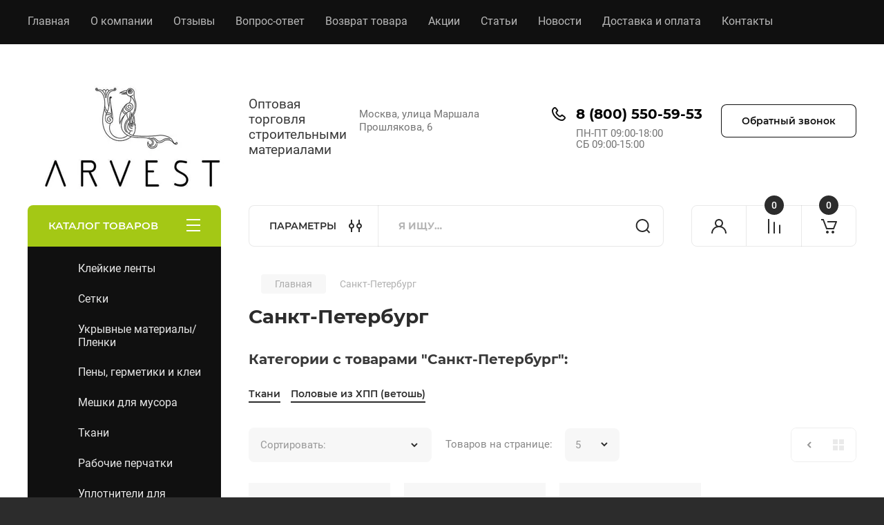

--- FILE ---
content_type: text/html; charset=utf-8
request_url: https://arvest-msk.ru/shop/vendor/sankt-peterburg
body_size: 31558
content:
<!doctype html>
<html lang="ru">

<head>
<meta charset="utf-8">
<meta name="robots" content="all"/>
<title>Санкт-Петербург </title>
<meta name="description" content="Санкт-Петербург ">
<meta name="keywords" content="Санкт-Петербург ">
<meta name="SKYPE_TOOLBAR" content="SKYPE_TOOLBAR_PARSER_COMPATIBLE">
<meta name="viewport" content="width=device-width, initial-scale=1.0, maximum-scale=1.0, user-scalable=no">
<meta name="format-detection" content="telephone=no">
<meta http-equiv="x-rim-auto-match" content="none">


<!-- JQuery -->
<!--<script src="/g/libs/jquery/1.10.2/jquery.min.js" ></script>-->
<script src="/g/libs/jquery/2.2.4/jquery-2.2.4.min.js" ></script>
<!-- JQuery -->
	<meta property="og:image" content="https://arvest-msk.ru/d/lrv_1.jpg"/>
	<meta property="og:type" content="website" />
	<meta property="og:title" content="ARVEST"/>
	<meta property="og:description" content="Санкт-Петербург "/>
	<meta property="og:url" content="https://arvest-msk.ru/shop/vendor/sankt-peterburg"/>
	
		<style>
			body{position:relative;min-width:320px;text-align:left;line-height:1.25;font-size:17px;line-height:1.4em;height:100%}.mobile_panel_wrap{position:fixed;z-index:200;opacity:0;visibility:hidden}.site__wrapper{position:relative;min-height:100%;margin:0 auto;display:flex;flex-direction:column;width:100%}.timer-block{position:relative}.timer-block__inner{min-height:80px;padding:0 80px;margin:0 auto;max-width:1600px}.timer-block__body{display:flex;justify-content:center;padding:15px 0}.timer-block__left{margin-right:50px;flex:0 1 auto;display:flex;flex-direction:column}.top-menu__inner{max-width:1600px;margin:0 auto}.top-menu__items{display:inline-flex;align-items:center;margin:0;padding:0;list-style:none;position:relative;flex-wrap:wrap}.top-menu__items > li > a{display:block;font-size:16px;line-height:1.1em;text-decoration:none;padding:22px 0 22px 30px}.top-menu__items > li:first-child > a{padding-left:0}.block_padding{padding-right:80px;padding-left:80px}.site__inner{position:relative;z-index:111}.site-header{display:flex;max-width:1600px;margin:0 auto;min-height:145px;padding-top:50px;padding-bottom:40px}@media all and (min-width: 1260px){.site-header{min-height:160px}}@media (min-width: 1025px){.site-header{padding-top:30px;padding-bottom:20px}}.company-info{width:40%;padding-right:20px;font-size:0;display:flex;align-items:center}.company-info__logo_pic{display:inline-block;vertical-align:top;margin:0 20px 0 0;flex-shrink:0}.company-info__name_desc{display:inline-block;vertical-align:top}img{height:auto}.company-info__name{font-size:32px;line-height:1em;font-weight:700;text-decoration:none}.company-info__descr{font-size:19px;line-height:1.2em;margin-top:0}.site-header.logo_top .company-info{flex-direction:column;align-items:flex-start;justify-content:center}.site-header.logo_top .company-info__logo_pic{margin:0 0 20px}.head-contacts{display:flex;width:60%;justify-content:space-between;align-items:flex-start;align-self:flex-start;flex:0 auto}.site-header .head-contacts{align-items:flex-start;align-self:center}.head-contacts__inner{display:flex;width:69%;justify-content:space-between;align-items:flex-start;flex:1 1 69%}.head-conracts__recall{width:31%;padding-left:20px;text-align:right}.head-conracts__recall-btn{display:inline-block;padding:16px 30px;align-items:center;font-size:14px;line-height:1.2em;font-weight:600;text-align:center;position:relative;z-index:1;border-radius:8px}.shop-modules{max-width:1600px;margin:0 auto}.shop-modules__inner{display:flex;justify-content:flex-start;padding-top:3px}.shop-modules__folders{display:flex;width:280px;height:60px;padding:15px 0 15px 30px;justify-content:space-between;align-items:center;flex:0 auto;font-size:15px;line-height:1em;font-weight:600;text-transform:uppercase;position:relative;z-index:1;border-radius:8px 8px 0 0}.shop-modules__folders_mobile{display:none}.shop-modules__search{display:flex;min-height:60px;padding:0;align-items:stretch;flex:1;margin-left:40px;margin-right:40px;width:100%;border-radius:8px}.mobile-contacts{display:none}.mobile-search{display:none}.shop-modules__cabinet{width:80px;height:60px;font-size:0;border-radius:8px 0 0 8px;z-index:1;position:relative}.compare-block{width:80px;height:60px;position:relative;z-index:1}.gr-cart-preview{height:60px}#shop2-cart-preview a{position:relative;width:80px;height:60px;display:inline-flex;align-self:flex-start;z-index:1;border-radius:0 8px 8px 0;margin-left:-1px}.site-content__inner_2{display:flex;flex:1;position:relative;max-width:1600px;margin:0 auto}.site-content__left{width:280px;margin-right:40px;padding-bottom:20px}.folders-nav{position:relative;width:100%;margin-bottom:0;padding-top:10px;padding-bottom:14px;border-radius:0 0 8px 8px}.folders_menu{margin:0;padding:0;list-style:none}.folders_menu > li{display:block}.folders_menu > li > a{padding:12px 28px;font-size:16px;line-height:1.2em;font-weight:400;text-decoration:none;position:relative;z-index:1;min-height:44px;display:flex;align-items:center}.site-content__right{display:block;width:calc(100% - 320px);margin-top:40px}.main-slider.slider_new_style{margin-bottom:30px;position:relative;font-size:0;height:auto;overflow:hidden;border-radius:8px}.main-slider.slider_new_style .main-slider__item_slid{position:relative;display:block;width:100%;text-decoration:none;height:auto;padding-top:40%}.main-slider.slider_new_style .main-slider__slid_text{position:relative;display:flex;flex-direction:column;align-items:flex-start;justify-content:center;width:50%;padding:20px 20px 20px 60px;height:100%;position:absolute;top:0;left:0;height:100%}.popular-category__inner{margin-bottom:40px;background-position:50% 50%;background-repeat:no-repeat;background-size:cover;position:relative;z-index:1}.popular-category__items{display:block;padding-bottom:10px;outline:none;display:flex;justify-content:flex-start;flex-wrap:wrap;margin:0 -10px}.popular-category__item{display:inline-block;vertical-align:top;min-height:200px;font-size:16px;text-align:center;text-decoration:none;width:calc(16.666668% - 20px);margin:10px;min-height:auto}.popular-category__item-pic{overflow:hidden;width:100%;max-width:170px;max-height:170px;margin-bottom:19px;margin-left:auto;margin-right:auto;border-radius:8px;position:relative}.remodal{display:none}.folders_menu > li > a { padding: 12px 28px;}.popular-category__inner{margin-bottom:40px;position:relative;z-index:1}.popular-category__items{padding-bottom:10px;outline:none;display:flex;justify-content:flex-start;flex-wrap:wrap;margin:0 -10px}.popular-category__item{display:inline-block;vertical-align:top;min-height:200px;font-size:16px;text-align:center;text-decoration:none;width:calc(16.666668% - 20px);margin:10px;min-height:auto}.popular-category__item-pic{overflow:hidden;width:100%;max-width:170px;max-height:170px;margin-bottom:19px;margin-left:auto;margin-right:auto;border-radius:8px;position:relative}.popular-category__item-pic img{width:100%;height:auto;object-fit:cover}.popular-category__item-title{font-size:16px;line-height:1.2em;text-align:center;transition:all .3s;overflow:hidden}.popular-category__btn{text-align:center}.popular-category__btn button{border:none;background:no-repeat;padding:0;margin:0;font-style:normal;font-weight:600;font-size:15px;line-height:18px;position:relative;outline:none;padding-bottom:6px}
		</style>
	
	
			<meta name="yandex-verification" content="7f706ca016d8f64e" />
<meta name="google-site-verification" content="Y1YgT5oOKk32N-Rf4Uv8JW7mwanKxCQoryivQF1bop0" />
<meta name="yandex-verification" content="72bfcf08b0e5ee1c" />
<meta name="yandex-verification" content="c773d644de096193" />
<meta name="msvalidate.01" content="121D9FC5657D09094F5DD45018AA6F17" />
<meta name="google-site-verification" content="4a9UsXM0zXPgG5J6fu4YFkcn7ywk57-ITGGncbPJ0gs" />

            <!-- 46b9544ffa2e5e73c3c971fe2ede35a5 -->
            <script src='/shared/s3/js/lang/ru.js'></script>
            <script src='/shared/s3/js/common.min.js'></script>
        <link rel='stylesheet' type='text/css' href='/shared/s3/css/calendar.css' /><link rel='stylesheet' type='text/css' href='/shared/highslide-4.1.13/highslide.min.css'/>
<script type='text/javascript' src='/shared/highslide-4.1.13/highslide-full.packed.js'></script>
<script type='text/javascript'>
hs.graphicsDir = '/shared/highslide-4.1.13/graphics/';
hs.outlineType = null;
hs.showCredits = false;
hs.lang={cssDirection:'ltr',loadingText:'Загрузка...',loadingTitle:'Кликните чтобы отменить',focusTitle:'Нажмите чтобы перенести вперёд',fullExpandTitle:'Увеличить',fullExpandText:'Полноэкранный',previousText:'Предыдущий',previousTitle:'Назад (стрелка влево)',nextText:'Далее',nextTitle:'Далее (стрелка вправо)',moveTitle:'Передвинуть',moveText:'Передвинуть',closeText:'Закрыть',closeTitle:'Закрыть (Esc)',resizeTitle:'Восстановить размер',playText:'Слайд-шоу',playTitle:'Слайд-шоу (пробел)',pauseText:'Пауза',pauseTitle:'Приостановить слайд-шоу (пробел)',number:'Изображение %1/%2',restoreTitle:'Нажмите чтобы посмотреть картинку, используйте мышь для перетаскивания. Используйте клавиши вперёд и назад'};</script>
<link rel="icon" href="/favicon.svg" type="image/svg+xml">

<!--s3_require-->
<link rel="stylesheet" href="/g/basestyle/1.0.1/user/user.css" type="text/css"/>
<link rel="stylesheet" href="/g/basestyle/1.0.1/user/user.green.css" type="text/css"/>
<script type="text/javascript" src="/g/basestyle/1.0.1/user/user.js" async></script>
<!--/s3_require-->

<!--s3_goal-->
<script src="/g/s3/goal/1.0.0/s3.goal.js"></script>
<script>new s3.Goal({map:{"88107":{"goal_id":"88107","object_id":"9494907","event":"submit","system":"metrika","label":"request","code":"anketa"},"88307":{"goal_id":"88307","object_id":"41209504","event":"submit","system":"metrika","label":"request","code":"anketa"},"88507":{"goal_id":"88507","object_id":"9082086","event":"submit","system":"metrika","label":"request","code":"anketa"},"88707":{"goal_id":"88707","object_id":"7407686","event":"submit","system":"metrika","label":"request","code":"anketa"},"88907":{"goal_id":"88907","object_id":"7407286","event":"submit","system":"metrika","label":"request","code":"anketa"},"229507":{"goal_id":"229507","object_id":"15656707","event":"submit","system":"metrika","label":"request","code":"anketa"}}, goals: [], ecommerce:[]});</script>
<!--/s3_goal-->
					
		
		
		
					
			<script type="text/javascript" src="/g/shop2v2/default/js/shop2v2-plugins.js"></script>
		
			<script type="text/javascript" src="/g/shop2v2/default/js/shop2.2.min.js"></script>
		
	<script type="text/javascript">shop2.init({"productRefs": {"415980686":{"razmer_741":{"95065701":["500199286"]}}},"apiHash": {"getPromoProducts":"f0c867c95f7756f45e0a0fa9075df562","getSearchMatches":"cd76b19ccf1025820b762c2635ee5406","getFolderCustomFields":"7d421ba25fe233ac56e0709c47950e77","getProductListItem":"d55a5cb126c3660748a91d210b4a2355","cartAddItem":"f491eeeabc50b27560b51c221832510f","cartRemoveItem":"d3d1f9c883dcdfb2eb26233f99222de5","cartUpdate":"7cfdec22be5c95a5d39bb95fb4d2c798","cartRemoveCoupon":"ed2f768625bb60c5443c7d9d645cf813","cartAddCoupon":"8570ea57795abe71718fcbf003c3a30f","deliveryCalc":"4c30656f80de2d0076bebbd9aab48cae","printOrder":"5b7a154e770f8977a42464d96d711ee1","cancelOrder":"b938a9cd7a6a5f3070b647d61c83b946","cancelOrderNotify":"a708ade0f4fe4542b3e1c3c199e24e9d","repeatOrder":"d88384f32d1aee562b9035ccade9f806","paymentMethods":"e17f6c04422c6cfdf27fdb33a993586d","compare":"36f090356ad8f20c1654a74b38fc84a7"},"hash": null,"verId": 2478231,"mode": "vendor","step": "","uri": "/shop","IMAGES_DIR": "/d/","my": {"buy_alias":"\u0412 \u043a\u043e\u0440\u0437\u0438\u043d\u0443","buy_mod":true,"buy_kind":true,"on_shop2_btn":true,"gr_auth_placeholder":true,"gr_show_collcetions_amount":true,"gr_kinds_slider":true,"gr_cart_titles":true,"gr_filter_remodal_res":"1260","gr_sorting_no_filter":true,"gr_filter_remodal":true,"gr_filter_range_slider":false,"gr_search_range_slider":false,"gr_add_to_compare_text":"\u041a \u0441\u0440\u0430\u0432\u043d\u0435\u043d\u0438\u044e","gr_to_compare_text":"\u0421\u0440\u0430\u0432\u043d\u0438\u0442\u044c","gr_search_form_title":"\u041f\u041e\u0418\u0421\u041a \u041f\u041e \u041f\u0410\u0420\u0410\u041c\u0415\u0422\u0420\u0410\u041c","gr_vendor_in_thumbs":true,"gr_show_titles":true,"gr_show_options_text":"\u0412\u0441\u0435 \u043f\u0430\u0440\u0430\u043c\u0435\u0442\u0440\u044b","gr_pagelist_only_icons":true,"gr_filter_title_text":"\u0424\u0418\u041b\u042c\u0422\u0420","gr_filter_btn_text":"\u0424\u0418\u041b\u042c\u0422\u0420","gr_filter_reset_text":"\u041e\u0447\u0438\u0441\u0442\u0438\u0442\u044c","gr_card_slider_class":" vertical","gr_product_one_click":"\u0411\u044b\u0441\u0442\u0440\u044b\u0439 \u0437\u0430\u043a\u0430\u0437","gr_options_more_btn":"\u0412\u0441\u0435 \u043f\u0430\u0440\u0430\u043c\u0435\u0442\u0440\u044b","gr_cart_auth_remodal":true,"gr_cart_show_options_text":"\u041f\u043e\u043a\u0430\u0437\u0430\u0442\u044c \u043f\u0430\u0440\u0430\u043c\u0435\u0442\u0440\u044b","gr_cart_clear_btn_class":"clear_btn","gr_cart_back_btn":"\u041a \u043f\u043e\u043a\u0443\u043f\u043a\u0430\u043c","gr_cart_total_title":"\u0420\u0430\u0441\u0447\u0435\u0442","gr_cart_autoriz_btn_class":"cart_buy_rem","gr_cart_regist_btn_class":"cart_regist_btn","gr_coupon_placeholder":"\u041a\u0443\u043f\u043e\u043d","fold_btn_tit":"\u041a\u0410\u0422\u0410\u041b\u041e\u0413 \u0422\u041e\u0412\u0410\u0420\u041e\u0412","fold_mobile_title":"\u041a\u0410\u0422\u0410\u041b\u041e\u0413","search_btn_tit":"\u041f\u0410\u0420\u0410\u041c\u0415\u0422\u0420\u042b","search_form_btn":"\u041d\u0430\u0439\u0442\u0438","gr_show_nav_btns":true,"gr_hide_no_amount_rating":true,"price_fa_rouble":true,"gr_filter_placeholders":true,"gr_filter_only_field_title":true,"gr_comments_only_field_placeholder":true,"gr_coupon_used_text":"\u0418\u0441\u043f\u043e\u043b\u044c\u0437\u043e\u0432\u0430\u043d\u043d\u044b\u0439","gr_pluso_title":"\u041f\u043e\u0434\u0435\u043b\u0438\u0442\u044c\u0441\u044f","gr_cart_preview_version":"2.2.110-electrical-goods-cart-preview","gr_filter_version":"global:shop2.2.110-auto-accessories-adaptive-store-filter.tpl","gr_cart_page_version":"global:shop2.2.110-electrical-goods-cart.tpl","gr_product_template_name":"shop2.2.110-auto-accessories-adaptive-store-product-list-thumbs.tpl","gr_product_page_version":"global:shop2.2.110-electrical-goods-product.tpl","gr_collections_item":"global:shop2.2.110-auto-accessories-adaptive-store-product-item-collections.tpl","min_count_in_select":15,"gr_slider_new_style":true,"gr_buy_btn_data_url":true,"gr_product_quick_view":true,"gr_turn_zoom_image":true,"gr_shop_modules_new_style":true,"gr_pagelist_lazy_load_normal":true,"lazy_load_subpages":true,"gr_shop2_msg":true,"gr_additional_cart_preview_new_template":true,"gr_filter_max_count":10,"gr_cart_amount_new":true,"gr_compare_page_version":"global:shop2.2.110-electrical-goods-compare.tpl","gr_img_lazyload":true,"gr_optimized":true,"fix_fixedPanel_ios":true,"gr_product_show_btns":true,"gr_selected_theme":"4","gr_image_object":true},"shop2_cart_order_payments": 3,"cf_margin_price_enabled": 0,"maps_yandex_key":"","maps_google_key":""});shop2.filter._pre_params = "&s[vendor_id]=24838886";</script>
<style type="text/css">.product-item-thumb {width: 350px;}.product-item-thumb .product-image, .product-item-simple .product-image {height: 350px;width: 350px;}.product-item-thumb .product-amount .amount-title {width: 254px;}.product-item-thumb .product-price {width: 300px;}.shop2-product .product-side-l {width: 200px;}.shop2-product .product-image {height: 190px;width: 200px;}.shop2-product .product-thumbnails li {width: 56px;height: 56px;}</style>
		
	<!-- Custom styles -->
	<link rel="stylesheet" href="/g/templates/shop2/2.110.2/electrical-goods/css/plugins.css">










	<script src="/g/templates/shop2/2.110.2/electrical-goods/additional_work/recent_block/recent_block.js"></script>

<!-- Site js -->

<!-- Theme styles -->
					    <link rel="stylesheet" href="/g/templates/shop2/2.110.2/electrical-goods/themes/theme4/theme.min.css">
			

<!-- Theme styles -->


	<link rel="stylesheet" href="/t/v3658/images/css/seo_styless.scss.css">
<link rel="stylesheet" href="/t/v3658/images/css/bdr_addons.scss.css">
<link rel="stylesheet" href="/t/images/styles_seo.css">
<link rel="stylesheet" href="/g/templates/shop2/2.110.2/electrical-goods/css/global_styles.css">


<link rel="stylesheet" href="/t/v3658/images/css/seo_addons.scss.css">
<script src="/t/v3658/images/js/jquery.inputmask.min.js"></script>
<script src="/t/v3658/images/js/seo_addons.js"></script>
</head>
<body class="site gr_shop2_msg">
	
			
			<style>
				.quick-view-trigger {display: none !important;}
			</style>
		
		
		
	   
   <div class="site_wrap">
	   <div class="mobile_panel_wrap">
	      <div class="mobile__panel">
	         <a class="close-button"><span>&nbsp;</span></a>
	         <div class="mobile_panel_inner">
	            <div class="mobile_menu_prev">
	               <div class="btn_next_menu"><span>МЕНЮ</span></div>
	                <div class="shared_mob_title">КАТАЛОГ</div>
	                <nav class="mobile_shared_wrap">                    
	                </nav>
	
	            </div>
	            <div class="mobile_menu_next">
	               <div class="btn_prev_menu"><span>Назад</span></div>
	               
	            </div>
	         </div>
	      </div>
	   </div>

	   <div class="site__wrapper">
	   	
	   			   	
	      <div class="top-menu">
	         <nav class="top-menu__inner block_padding">            
	            <ul class="top-menu__items"><li class="opened active"><a href="/" >Главная</a></li><li><a href="/o-kompanii" >О компании</a></li><li><a href="/otzyvy" >Отзывы</a></li><li><a href="/vopros-otvet" >Вопрос-ответ</a></li><li><a href="/vozvrat-tovara" >Возврат товара</a></li><li><a href="/aktsii" >Акции</a></li><li><a href="/stati" >Статьи</a></li><li><a href="/novosti" >Новости</a></li><li><a href="/dostavka-i-oplata" >Доставка и оплата</a></li><li><a href="/kontakty" >Контакты</a></li></ul>            
	         </nav>
	      </div>
	      <div class="site__inner">
	         <header class="site-header block_padding">
	            <div class="company-info">
	            		            									<a class="company-info__logo_pic" href="https://arvest-msk.ru">
								<img style="max-width: 300px" src="/thumb/2/kIF2JLdhp3wW73CArr5LFQ/300c180/d/whatsapp_image_2020-10-28_at_021939.jpg" alt="Арвест">
							</a>
																					<div class="company-info__name_desc">
		  						               		               <div class="company-info__descr">Оптовая торговля строительными материалами</div>
		               	               </div>
	               	            </div>
	            <div class="head-contacts">
	               <div class="head-contacts__inner">
	                  <div class="head-contacts__address">
	                  		                     	                     <div class="head-contacts__body">Москва, улица Маршала Прошлякова, 6</div>
	                     	                  </div>
	                  
	                  	                  <div class="head-contacts__phones">
	                     <div class="head-contacts__phones-inner">
	                        <div class="div-block">
	                        		                        	<div>
	                        		<span class="phone-num__title"></span>
	                        		<a href="tel:8 (800) 550-59-53" class="link">8 (800) 550-59-53</a>
                        		</div> 
	                        		                        </div>
	                        	                        <div class="head-contacts__phone-time">ПН-ПТ 09:00-18:00<br />
СБ 09:00-15:00</div>
	                        	                     </div>
	                  </div>
	                  	               </div>
	               	               <div class="head-conracts__recall"><span data-remodal-target="form_top_popap" class="head-conracts__recall-btn w-button">Обратный звонок</span></div>
	               	            </div>
	         </header>
	         <div class="shop-modules block_padding shop_modules_new_style">
	            <div class="shop-modules__inner">
	               <div class="shop-modules__folders">
	                  <div class="shop-modules__folders-title">КАТАЛОГ ТОВАРОВ</div>
	                  <div class="shop-modules__folder-icon"></div>
	               </div>
	               <div class="shop-modules__folders_mobile">
	                  <div class="shop-modules__folder-icon"></div>
	               </div>
	                <div class="shop-modules__search">
	                    <div data-remodal-target="search_popap" class="shop-modules__search-popup w-button">ПАРАМЕТРЫ</div>
	                     <nav class="search_catalog_top">
	                     	
	                     								    <form action="/shop/search" enctype="multipart/form-data" method="get" class="shop-modules__search-form w-form">
		                     	    <input type="text" id="s[name]" name="search_text" placeholder="Я ищу…" class="shop-modules__search-input w-input">
		                     	    <button class="shop-modules__search-btn w-button">Найти</button>
		                       <re-captcha data-captcha="recaptcha"
     data-name="captcha"
     data-sitekey="6LcYvrMcAAAAAKyGWWuW4bP1De41Cn7t3mIjHyNN"
     data-lang="ru"
     data-rsize="invisible"
     data-type="image"
     data-theme="light"></re-captcha></form>   
							                   
					    </nav>
	
	                </div>
	               <div class="mobile-contacts" data-remodal-target="contact_popap">&nbsp;</div>
	               <div class="mobile-search" data-remodal-target="search_popap">&nbsp;</div>
	               
	               <div class="shop-modules__cabinet" data-remodal-target="login_popap">&nbsp;</div>
	               
	               					<div class="compare-block">
						<a href="#" class="compare-block__link" target="_blank">&nbsp;</a>
						<div class="compare-block__amount">0</div>
					</div>
	               	               
	               
	               					
																	
													<div class="gr-cart-preview">
								  
	    	    	    
	    <div id="shop2-cart-preview">
	      <a href="/shop/cart" class=" pointer_events_none">
	        <span class="gr-cart-total-amount shop-modules__cart-amount">0</span>
	        <span class="gr-cart-total-sum">0.00 <span>руб.</span></span>
	      </a>
	    </div><!-- Cart Preview -->
    
								</div>
							 
											
						                
	            </div>
	         </div>
	         <div class="site-content">
	            <div class="site-content__inner ">
	            	
	            	<div class="site-content__inner_2 block_padding">
	              
	               <div class="site-content__left">
	               	
	               	
	               						    <nav class=" folders-nav  ">
					        <ul class=" folders_menu">
					            					                					            					                					                    					
					                    					                        <li class="cat-item firstlevel has sublevel">
												<a href="/katalog/klejkie-lenty" class="hasArrow ">
													
						                        							                        						                                						                        		<span class="cat-item__title  padding">Клейкие ленты</span>
					                        		
					                        	</a>
					                    					                    																									                					            					                					                    					                        					                            <ul>
					                            	<li class="parentItem"><a href="/katalog/klejkie-lenty"><span>Клейкие ленты</span></a></li>
					                        					                    					
					                    					                        <li class=""> 
					                        	<a href="/katalog/klejkie-lenty/professionalnye-malyarnye">Профессиональные малярные</a>
					                    					                    																									                					            					                					                    					                        					                            </li>
					                            					                        					                    					
					                    					                        <li class=""> 
					                        	<a href="/katalog/klejkie-lenty/malyarnye">Малярные</a>
					                    					                    																									                					            					                					                    					                        					                            </li>
					                            					                        					                    					
					                    					                        <li class=""> 
					                        	<a href="/katalog/klejkie-lenty/armirovannye">Армированные</a>
					                    					                    																									                					            					                					                    					                        					                            </li>
					                            					                        					                    					
					                    					                        <li class=""> 
					                        	<a href="/katalog/klejkie-lenty/alyuminievye">Алюминиевые</a>
					                    					                    																									                					            					                					                    					                        					                            </li>
					                            					                        					                    					
					                    					                        <li class=""> 
					                        	<a href="/katalog/klejkie-lenty/dvuhstoronnie">Двухсторонние</a>
					                    					                    																									                					            					                					                    					                        					                            </li>
					                            					                        					                    					
					                    					                        <li class=""> 
					                        	<a href="/katalog/klejkie-lenty/upakovochnye">Упаковочные</a>
					                    					                    																									                					            					                					                    					                        					                            </li>
					                            					                        					                    					
					                    					                        <li class=""> 
					                        	<a href="/katalog/klejkie-lenty/elektroizolyacionnye">Электроизоляционные</a>
					                    					                    																									                					            					                					                    					                        					                            </li>
					                            					                        					                    					
					                    					                        <li class=""> 
					                        	<a href="/katalog/klejkie-lenty/ograditelnye-signalnye">Оградительные сигнальные</a>
					                    					                    																									                					            					                					                    					                        					                            </li>
					                            					                                </ul>
					                                </li>
					                            					                        					                    					
					                    					                        <li class="cat-item firstlevel has sublevel">
												<a href="/katalog/setki" class="hasArrow ">
													
						                        							                        						                                						                        		<span class="cat-item__title  padding">Сетки</span>
					                        		
					                        	</a>
					                    					                    																									                					            					                					                    					                        					                            <ul>
					                            	<li class="parentItem"><a href="/katalog/setki"><span>Сетки</span></a></li>
					                        					                    					
					                    					                        <li class=""> 
					                        	<a href="/katalog/setki/steklotkanevye-malyarnye">Стеклотканевые малярные</a>
					                    					                    																									                					            					                					                    					                        					                            </li>
					                            					                        					                    					
					                    					                        <li class=""> 
					                        	<a href="/katalog/setki/steklotkanevye-shtukaturnye">Стеклотканевые штукатурные</a>
					                    					                    																									                					            					                					                    					                        					                            </li>
					                            					                        					                    					
					                    					                        <li class=""> 
					                        	<a href="/katalog/setki/steklotkanevye-fasadnye">Стеклотканевые фасадные</a>
					                    					                    																									                					            					                					                    					                        					                            </li>
					                            					                        					                    					
					                    					                        <li class=""> 
					                        	<a href="/katalog/setki/stroitelnye-samokleyushchiesya">Строительные самоклеющиеся (серпянка)</a>
					                    					                    																									                					            					                					                    					                        					                            </li>
					                            					                        					                    					
					                    					                        <li class=""> 
					                        	<a href="/katalog/setki/moskitnye">Москитные</a>
					                    					                    																									                					            					                					                    					                        					                            </li>
					                            					                        					                    					
					                    					                        <li class=""> 
					                        	<a href="/katalog/setki/dlya-avariinogo-ograzhdeniya">Для аварийного ограждения</a>
					                    					                    																									                					            					                					                    					                        					                            </li>
					                            					                                </ul>
					                                </li>
					                            					                        					                    					
					                    					                        <li class="cat-item firstlevel has sublevel">
												<a href="/katalog/ukryvnye-materialy" class="hasArrow ">
													
						                        							                        						                                						                        		<span class="cat-item__title  padding">Укрывные материалы/Пленки</span>
					                        		
					                        	</a>
					                    					                    																									                					            					                					                    					                        					                            <ul>
					                            	<li class="parentItem"><a href="/katalog/ukryvnye-materialy"><span>Укрывные материалы/Пленки</span></a></li>
					                        					                    					
					                    					                        <li class=""> 
					                        	<a href="/katalog/ukryvnye-materialy/polietilenovye-plenki">Полиэтиленовые пленки</a>
					                    					                    																									                					            					                					                    					                        					                            </li>
					                            					                        					                    					
					                    					                        <li class=""> 
					                        	<a href="/katalog/ukryvnye-materialy/dvuhsloinye-vozdushno-puzyrchatye-plenki">Двухслоиные воздушно-пузырчатые пленки</a>
					                    					                    																									                					            					                					                    					                        					                            </li>
					                            					                        					                    					
					                    					                        <li class=""> 
					                        	<a href="/katalog/ukryvnye-materialy/armirovannye-plenki">Армированные пленки</a>
					                    					                    																									                					            					                					                    					                        					                            </li>
					                            					                        					                    					
					                    					                        <li class=""> 
					                        	<a href="/katalog/ukryvnye-materialy/zashchitnye-ukryvnye-plenki-polotna">Защитные укрывные пленки-полотна</a>
					                    					                    																									                					            					                					                    					                        					                            </li>
					                            					                        					                    					
					                    					                        <li class=""> 
					                        	<a href="/katalog/ukryvnye-materialy/zashchitnye-plenki-s-klejkoj-lentoj">Защитные пленки с клейкой лентой</a>
					                    					                    																									                					            					                					                    					                        					                            </li>
					                            					                        					                    					
					                    					                        <li class=""> 
					                        	<a href="/katalog/ukryvnye-materialy/vspenennyj-polietilen">Вспененный полиэтилен</a>
					                    					                    																									                					            					                					                    					                        					                            </li>
					                            					                        					                    					
					                    					                        <li class=""> 
					                        	<a href="/katalog/ukryvnye-materialy/geotekstil-i-spanbond">Геотекстиль и спанбонд</a>
					                    					                    																									                					            					                					                    					                        					                            </li>
					                            					                        					                    					
					                    					                        <li class=""> 
					                        	<a href="/katalog/ukryvnye-materialy/sadovyj-i-stroitelnyj-geotekstil">Садовый и строительный геотекстиль</a>
					                    					                    																									                					            					                					                    					                        					                            </li>
					                            					                        					                    					
					                    					                        <li class=""> 
					                        	<a href="/katalog/ukryvnye-materialy/gidro-paroizolyacionnye-membrany">Гидро-пароизоляционные мембраны</a>
					                    					                    																									                					            					                					                    					                        					                            </li>
					                            					                        					                    					
					                    					                        <li class=""> 
					                        	<a href="/shop/folder/dvuhslojnye-vozdushno-puzyrchatye-plenki">Двухслойные воздушно-пузырчатые пленки</a>
					                    					                    																									                					            					                					                    					                        					                            </li>
					                            					                                </ul>
					                                </li>
					                            					                        					                    					
					                    					                        <li class="cat-item firstlevel has sublevel">
												<a href="/katalog/peny-germetiki-i-klei" class="hasArrow ">
													
						                        							                        						                                						                        		<span class="cat-item__title  padding">Пены, герметики и клеи</span>
					                        		
					                        	</a>
					                    					                    																									                					            					                					                    					                        					                            <ul>
					                            	<li class="parentItem"><a href="/katalog/peny-germetiki-i-klei"><span>Пены, герметики и клеи</span></a></li>
					                        					                    					
					                    					                        <li class=""> 
					                        	<a href="/katalog/peny-germetiki-i-klei/bytovye-montazhnye-peny">Бытовые монтажные пены</a>
					                    					                    																									                					            					                					                    					                        					                            </li>
					                            					                        					                    					
					                    					                        <li class=""> 
					                        	<a href="/katalog/peny-germetiki-i-klei/professionalnye-peny">Профессиональные пены</a>
					                    					                    																									                					            					                					                    					                        					                            </li>
					                            					                        					                    					
					                    					                        <li class=""> 
					                        	<a href="/katalog/peny-germetiki-i-klei/ognestojkie-peny">Огнестойкие пены</a>
					                    					                    																									                					            					                					                    					                        					                            </li>
					                            					                        					                    					
					                    					                        <li class=""> 
					                        	<a href="/katalog/peny-germetiki-i-klei/klej-peny">Клей-пены</a>
					                    					                    																									                					            					                					                    					                        					                            </li>
					                            					                        					                    					
					                    					                        <li class=""> 
					                        	<a href="/katalog/peny-germetiki-i-klei/ochistiteli-himiya-i-rastvoriteli">Очистители, химия и растворители</a>
					                    					                    																									                					            					                					                    					                        					                            </li>
					                            					                        					                    					
					                    					                        <li class=""> 
					                        	<a href="/katalog/peny-germetiki-i-klei/montazhnye-klei-i-zhidkie-gvozdi">Монтажные клеи и жидкие гвозди</a>
					                    					                    																									                					            					                					                    					                        					                            </li>
					                            					                        					                    					
					                    					                        <li class=""> 
					                        	<a href="/katalog/peny-germetiki-i-klei/akrilovye-germetiki">Акриловые герметики</a>
					                    					                    																									                					            					                					                    					                        					                            </li>
					                            					                        					                    					
					                    					                        <li class=""> 
					                        	<a href="/katalog/peny-germetiki-i-klei/silikonovye-germetiki">Силиконовые герметики</a>
					                    					                    																									                					            					                					                    					                        					                            </li>
					                            					                        					                    					
					                    					                        <li class=""> 
					                        	<a href="/katalog/peny-germetiki-i-klei/krovelnye-germetiki">Кровельные герметики</a>
					                    					                    																									                					            					                					                    					                        					                            </li>
					                            					                        					                    					
					                    					                        <li class=""> 
					                        	<a href="/katalog/peny-germetiki-i-klei/klei">Клеи</a>
					                    					                    																									                					            					                					                    					                        					                            </li>
					                            					                        					                    					
					                    					                        <li class=""> 
					                        	<a href="/katalog/peny-germetiki-i-klei/kontaktnye-klei">Контактные клеи</a>
					                    					                    																									                					            					                					                    					                        					                            </li>
					                            					                        					                    					
					                    					                        <li class=""> 
					                        	<a href="/katalog/peny-germetiki-i-klei/napylyaemye-utepliteli">Напыляемые утеплители</a>
					                    					                    																									                					            					                					                    					                        					                            </li>
					                            					                        					                    					
					                    					                        <li class=""> 
					                        	<a href="/katalog/peny-germetiki-i-klei/holodnye-svarki">Холодные сварки</a>
					                    					                    																									                					            					                					                    					                        					                            </li>
					                            					                                </ul>
					                                </li>
					                            					                        					                    					
					                    					                        <li class="cat-item firstlevel has sublevel">
												<a href="/katalog/meshki-dlya-musora" class="hasArrow ">
													
						                        							                        						                                						                        		<span class="cat-item__title  padding">Мешки для мусора</span>
					                        		
					                        	</a>
					                    					                    																									                					            					                					                    					                        					                            <ul>
					                            	<li class="parentItem"><a href="/katalog/meshki-dlya-musora"><span>Мешки для мусора</span></a></li>
					                        					                    					
					                    					                        <li class=""> 
					                        	<a href="/katalog/meshki-dlya-musora/polietilenovye">Полиэтиленовые</a>
					                    					                    																									                					            					                					                    					                        					                            </li>
					                            					                        					                    					
					                    					                        <li class=""> 
					                        	<a href="/katalog/meshki-dlya-musora/polipropilenovye">Полипропиленовые</a>
					                    					                    																									                					            					                					                    					                        					                            </li>
					                            					                                </ul>
					                                </li>
					                            					                        					                    					
					                    					                        <li class="cat-item firstlevel has sublevel">
												<a href="/katalog/tkani" class="hasArrow ">
													
						                        							                        						                                						                        		<span class="cat-item__title  padding">Ткани</span>
					                        		
					                        	</a>
					                    					                    																									                					            					                					                    					                        					                            <ul>
					                            	<li class="parentItem"><a href="/katalog/tkani"><span>Ткани</span></a></li>
					                        					                    					
					                    					                        <li class=""> 
					                        	<a href="/katalog/tkani/polovye-iz-hpp-vetosh">Половые из ХПП (ветошь)</a>
					                    					                    																									                					            					                					                    					                        					                            </li>
					                            					                        					                    					
					                    					                        <li class=""> 
					                        	<a href="/katalog/tkani/polotenca-vafelnye-otbelennye">Полотенца вафельные отбеленные</a>
					                    					                    																									                					            					                					                    					                        					                            </li>
					                            					                        					                    					
					                    					                        <li class=""> 
					                        	<a href="/katalog/tkani/dzhutovye-meshkovina">Джутовые (мешковина)</a>
					                    					                    																									                					            					                					                    					                        					                            </li>
					                            					                                </ul>
					                                </li>
					                            					                        					                    					
					                    					                        <li class="cat-item firstlevel has sublevel">
												<a href="/katalog/rabochie-perchatki" class="hasArrow ">
													
						                        							                        						                                						                        		<span class="cat-item__title  padding">Рабочие перчатки</span>
					                        		
					                        	</a>
					                    					                    																									                					            					                					                    					                        					                            <ul>
					                            	<li class="parentItem"><a href="/katalog/rabochie-perchatki"><span>Рабочие перчатки</span></a></li>
					                        					                    					
					                    					                        <li class=""> 
					                        	<a href="/katalog/rabochie-perchatki/hozyajstvennye-s-lateksnym-pokrytiem">Хозяйственные с латексным покрытием</a>
					                    					                    																									                					            					                					                    					                        					                            </li>
					                            					                        					                    					
					                    					                        <li class=""> 
					                        	<a href="/katalog/rabochie-perchatki/nitrilovye-optimum">Нитриловые оптимум</a>
					                    					                    																									                					            					                					                    					                        					                            </li>
					                            					                        					                    					
					                    					                        <li class=""> 
					                        	<a href="/katalog/rabochie-perchatki/lateksnye">Латексные</a>
					                    					                    																									                					            					                					                    					                        					                            </li>
					                            					                        					                    					
					                    					                        <li class=""> 
					                        	<a href="/katalog/rabochie-perchatki/pvh">ПВХ</a>
					                    					                    																									                					            					                					                    					                        					                            </li>
					                            					                        					                    					
					                    					                        <li class=""> 
					                        	<a href="/katalog/rabochie-perchatki/uteplennye">Утепленные</a>
					                    					                    																									                					            					                					                    					                        					                            </li>
					                            					                        					                    					
					                    					                        <li class=""> 
					                        	<a href="/katalog/rabochie-perchatki/benzostojkie-i-svarochnye">Бензостойкие и сварочные</a>
					                    					                    																									                					            					                					                    					                        					                            </li>
					                            					                                </ul>
					                                </li>
					                            					                        					                    					
					                    					                        <li class="cat-item firstlevel">
												<a href="/katalog/uplotniteli-dlya-dverej-i-okon" class="hasArrow ">
													
						                        							                        						                                						                        		<span class="cat-item__title  padding">Уплотнители для дверей и окон</span>
					                        		
					                        	</a>
					                    					                    																									                					            					                					                    					                        					                            </li>
					                            					                        					                    					
					                    					                        <li class="cat-item firstlevel">
												<a href="/katalog/himicheskie-ankery" class="hasArrow ">
													
						                        							                        						                                						                        		<span class="cat-item__title  padding">Химические анкеры</span>
					                        		
					                        	</a>
					                    					                    																									                					            					                					                    					                        					                            </li>
					                            					                        					                    					
					                    					                        <li class="cat-item firstlevel">
												<a href="/katalog/avtomobilnaya-linejka" class="hasArrow ">
													
						                        							                        						                                						                        		<span class="cat-item__title  padding">Автомобильная линейка</span>
					                        		
					                        	</a>
					                    					                    																									                					            					                					                    					                        					                            </li>
					                            					                        					                    					
					                    					                        <li class="cat-item firstlevel">
												<a href="/katalog/prochie-tovary" class="hasArrow ">
													
						                        							                        						                                						                        		<span class="cat-item__title  padding">Прочие товары</span>
					                        		
					                        	</a>
					                    					                    																									                					            					                					                    					                        					                            </li>
					                            					                        					                    					
					                    					                        <li class="cat-item firstlevel">
												<a href="/katalog/krepezhi" class="hasArrow ">
													
						                        							                        						                                						                        		<span class="cat-item__title  padding">Крепежи</span>
					                        		
					                        	</a>
					                    					                    																									                					            					                					                    					                        					                            </li>
					                            					                        					                    					
					                    					                        <li class="cat-item firstlevel">
												<a href="/katalog/almaznye-i-otreznye-diski" class="hasArrow ">
													
						                        							                        						                                						                        		<span class="cat-item__title  padding">Диски, сверла, коронки</span>
					                        		
					                        	</a>
					                    					                    																									                					            					                					                    					                        					                            </li>
					                            					                        					                    					
					                    					                        <li class="cat-item firstlevel">
												<a href="/katalog/zazhimy-i-kliny-3d-svp-krestiki" class="hasArrow ">
													
						                        							                        						                                						                        		<span class="cat-item__title  padding">Зажимы и клины 3D СВП (KRESTIKI)</span>
					                        		
					                        	</a>
					                    					                    																									                					            					                					                    					                        					                            </li>
					                            					                        					                    					
					                    					                        <li class="cat-item firstlevel">
												<a href="/shop/folder/shlifovalnye-shkurki" class="hasArrow ">
													
						                        							                        									                        								                                		<span class="cat-item__pic">
						                                									                                				<img src="/g/spacer.gif" data-src="/thumb/2/7AlfX-xM_zH-ZTGgoJmFpg/22c22/d/52607157.jpg" method="c" class="lazy" alt="Шлифовальные шкурки">
						                                									                                		</span>
						                                						                                					                                						                        		<span class="cat-item__title  no-padding">Шлифовальные шкурки</span>
					                        		
					                        	</a>
					                    					                    																									                					            					            </li>
					        	</ul>
					        					    </nav>
						               
	
	                	                   
					  					
						<div class="filter-container">
							

                    
        
                    
        
    
    
                
                	
                <div class="filter-block send_to_modal" 
                                        data-send_res="1260"                     data-filter_class="filter-1" >

                    <div class="filter-block__inner">
                        <form action="#" class="shop2-filter">
                            <a id="shop2-filter"></a>
                            <div class="shop2-filter__header">
                                ФИЛЬТР
                            </div>

                                        <div class="shop2-filter__items">
                                                        <div class="shop2-filter__item gr-field-style">
                        <div class="shop2-filter__title active"><span>Цена (руб.)</span></div>
                        <div class="shop2-filter__body" style="display: block;">
                            <label class="input-from">
                            	<span class="shop2-filter__subtitle hide">от</span>
                                <input placeholder="от" class="shop2-input-float" type="text" value="" name="s[price][min]"
                                data-range_min="0"
                                />
                                
                            </label>
                            <label class="input-to">
                            	<span class="shop2-filter__subtitle hide">до</span>
                                <input placeholder="до" class="shop2-input-float" type="text" value="" name="s[price][max]"
                                data-range_max="200000"
                                />
                                
                            </label>
                                                    </div>
                    </div>
                
                
                                
                	                												    <div class="shop2-filter__item type-select gr-field-style">
						        <div class="shop2-filter__title"><span>Распродажа</span></div>
					            						        <div class="shop2-filter__body">
						        	
						        	<div class="filter_btn_back">Распродажа</div>
						        	
						            <select name="s[flags][158286]">
							            <option value="" selected="selected">Все</option>
							            <option value="1">да</option>
							            <option value="0">нет</option>
							        </select>
						        </div>
						    </div>
				    																		    <div class="shop2-filter__item type-select gr-field-style">
						        <div class="shop2-filter__title"><span>Хит продаж</span></div>
					            						        <div class="shop2-filter__body">
						        	
						        	<div class="filter_btn_back">Хит продаж</div>
						        	
						            <select name="s[flags][308886]">
							            <option value="" selected="selected">Все</option>
							            <option value="1">да</option>
							            <option value="0">нет</option>
							        </select>
						        </div>
						    </div>
				    																		    <div class="shop2-filter__item type-select gr-field-style">
						        <div class="shop2-filter__title"><span>Новинка</span></div>
					            						        <div class="shop2-filter__body">
						        	
						        	<div class="filter_btn_back">Новинка</div>
						        	
						            <select name="s[flags][2]">
							            <option value="" selected="selected">Все</option>
							            <option value="1">да</option>
							            <option value="0">нет</option>
							        </select>
						        </div>
						    </div>
				    																		    <div class="shop2-filter__item type-select gr-field-style">
						        <div class="shop2-filter__title"><span>Спецпредложение</span></div>
					            						        <div class="shop2-filter__body">
						        	
						        	<div class="filter_btn_back">Спецпредложение</div>
						        	
						            <select name="s[flags][1]">
							            <option value="" selected="selected">Все</option>
							            <option value="1">да</option>
							            <option value="0">нет</option>
							        </select>
						        </div>
						    </div>
				    										
                
            </div>
        

                            <div class="shop2-filter__btns">
                                                                <a href="#" class="shop2-filter-go gr-button-1">
                                    Показать
                                    	                                    <span id="filter-result" class="filter-block__result result">
	                                        0	                                    </span>
                                                                    </a>
                                <a href="/shop/vendor/sankt-peterburg" class="filter-reset gr-button-2">
                                    Очистить
                                </a>
                            </div>

                        <re-captcha data-captcha="recaptcha"
     data-name="captcha"
     data-sitekey="6LcYvrMcAAAAAKyGWWuW4bP1De41Cn7t3mIjHyNN"
     data-lang="ru"
     data-rsize="invisible"
     data-type="image"
     data-theme="light"></re-captcha></form>
                    </div>
                    
                </div><!-- Filter -->
                
            
                            <div class="remodal filter-1" data-remodal-id="filter-1" role="dialog" data-remodal-options="hashTracking: false">
                    <button data-remodal-action="close" class="remodal-close-btn gr-icon-btn">
                        <span>Закрыть</span>
                    </button>
                </div>
                    	
        
                
	                
    						</div>
						
					                      
	                	                 
	                		                		                	
		                <div class="action-product">
		                								<div class="action-product__inner"></div>
						</div> 
												                  
	                  	                  
	                  						<div class="spec-main-lots">
							<div class="spec-main-lots__inner">
								<div class="spec-main-lots__title">РАСПРОДАЖА</div>
								<div class="spec-main-lots__wrap">
									<div class="spec-prod-list">
														        				
				        								        					    


<form method="post" action="/shop?mode=cart&amp;action=add" accept-charset="utf-8" class="shop2-product-item product-item">
    
    <input type="hidden" name="kind_id" value="500199286" />
    <input type="hidden" name="product_id" value="415980686" />
    <input type="hidden" name="meta" value="{&quot;razmer_741&quot;:[&quot;95065701&quot;,&quot;95065901&quot;]}" />

    <div class="product-item__top">
        
        <div class="product-item__image">
                            <a href="/shop/product/meshki-polipropilenovye-zelenyj-55h95" style="background-image: url(/thumb/2/7ZQvIqKC2lnzfdwDmxM6EQ/350r350/d/1028369668.jpg);">
                    <img src="/thumb/2/7ZQvIqKC2lnzfdwDmxM6EQ/350r350/d/1028369668.jpg" alt="Мешки полипропиленовые (зеленый) 55х95 (100шт)" title="Мешки полипропиленовые (зеленый) 55х95 (100шт)" />
                </a>
                    </div> 
    </div>


    <div class="product-item__bottom">
        <div class="product-item__bottom-left">


            <div class="product-item__heading">                
                	
	
	<div class="tpl-stars hide"><div class="tpl-rating" style="width: 0%;"></div></div>

	                <div class="product-item__name">
                    <a href="/shop/product/meshki-polipropilenovye-zelenyj-55h95">Мешки полипропиленовые (зеленый) 55х95 (100шт)</a>
                </div>
                
	
		
	
	
					<div class="product-article"><span>Артикул:</span> нет</div>
	
	                                
            </div>
            
            
            <div class="product-item__params">
            	
            	            	                
                <div class="product-item__params-body">
                                            <div class="product-item__note">
                            Мешки для мусора хозяйственные размером 55x95 см – полипропиленовые изделия, использующиеся для утилизации бытовых отходов. Пригодны к многократному применению.
                        </div>
                                        

 
	
		
	
                </div>
                <div class="product-item__params-inner">
                                            <div class="options-btn">
                            <span data-text="Все параметры">Все параметры</span>
                        </div>
                                    </div>
            </div>            
                        <div class="product-item__disc_panel">               

                                    <div class="product-flags">
                        <div class="product-flags__left">
                                                        <div class="product-flags__item spec_item"><span>Sale</span></div>                                                    </div>
                        <div class="product-flags__right">
                                                                                                                                                                                                                                        <div class="product-flags__item custom_item">
                                            <span style="border-color: ; color: ;"></span>
                                        </div>
                                                                                                                        </div>
                    </div>
                
                                    
                
            </div>
                    </div>


        <div class="product-item__bottom-right">
            
            <div class="product-item__buttons">
            	
                                    <div class="product-price">
                        	
                        	<div class="price-current">
		<strong>7.50</strong>
		<span class="fa fa-rouble">₽</span>	</div>

                    </div>
                                                    
				
	<div class="product-amount">
					<div class="amount-title">Количество:</div>
							<div class="shop2-product-amount">
				<button type="button" class="amount-minus">&#8722;</button><input type="text" name="amount" data-kind=""  data-min="1" data-multiplicity="" maxlength="4" value="1" /><button type="button" class="amount-plus">&#43;</button>
			</div>
						</div>
                  
                
                    
			<div class="product-compare">
			<label class="compare_plus gr-button-3">
				<input type="checkbox" value=""/>
				К сравнению
			</label>
					</div>
		
                    
                    
                    
			<button class="shop-product-btn type-2 buy" type="submit" data-url="/shop/product">
			<span>В корзину</span>
		</button>
	
<input type="hidden" value="" name="product_name" />
<input type="hidden" value="https:///shop/product" name="product_link" />                            </div>
            
            
        </div>
        
    </div>
    
<re-captcha data-captcha="recaptcha"
     data-name="captcha"
     data-sitekey="6LcYvrMcAAAAAKyGWWuW4bP1De41Cn7t3mIjHyNN"
     data-lang="ru"
     data-rsize="invisible"
     data-type="image"
     data-theme="light"></re-captcha></form>


				        								        								        				
				        								        					    


<form method="post" action="/shop?mode=cart&amp;action=add" accept-charset="utf-8" class="shop2-product-item product-item">
    
    <input type="hidden" name="kind_id" value="508531486" />
    <input type="hidden" name="product_id" value="423168886" />
    <input type="hidden" name="meta" value="null" />

    <div class="product-item__top">
        
        <div class="product-item__image">
                            <a href="/shop/product/professionalnaya-malyarnaya-lenta-unibob-50mm-h-25m-dlya-vnutrennih-rabot" style="background-image: url(/thumb/2/h-Mu11JrZiF3zE7XX8LnEA/350r350/d/getimgphp.jpg);">
                    <img src="/thumb/2/h-Mu11JrZiF3zE7XX8LnEA/350r350/d/getimgphp.jpg" alt="Профессиональная малярная лента Unibob 50мм х 25м для внутренних работ желтый" title="Профессиональная малярная лента Unibob 50мм х 25м для внутренних работ желтый" />
                </a>
                    </div> 
    </div>


    <div class="product-item__bottom">
        <div class="product-item__bottom-left">


            <div class="product-item__heading">                
                	
	
	<div class="tpl-stars hide"><div class="tpl-rating" style="width: 0%;"></div></div>

	                <div class="product-item__name">
                    <a href="/shop/product/professionalnaya-malyarnaya-lenta-unibob-50mm-h-25m-dlya-vnutrennih-rabot">Профессиональная малярная лента Unibob 50мм х 25м для внутренних работ желтый</a>
                </div>
                
	
		
	
	
					<div class="product-article"><span>Артикул:</span> нет</div>
	
	                                
            </div>
            
            
            <div class="product-item__params">
            	
            	                    <div class="product-item__vendor">
                        <a href="/shop/vendor/unibob">Unibob</a>
                    </div>
                            	                
                <div class="product-item__params-body">
                                            <div class="product-item__note">
                            Профессиональная малярная клейкая лента для защиты отдельных сегментов или участков поверхности при проведении внутренних малярных и штукатурных работ. Обеспечивает идеально четкие границы при окрашивании.
                        </div>
                                        

 
	
		
	
                </div>
                <div class="product-item__params-inner">
                                            <div class="options-btn">
                            <span data-text="Все параметры">Все параметры</span>
                        </div>
                                    </div>
            </div>            
                        <div class="product-item__disc_panel">               

                                    <div class="product-flags">
                        <div class="product-flags__left">
                                                        <div class="product-flags__item spec_item"><span>Sale</span></div>                                                    </div>
                        <div class="product-flags__right">
                                                                                                                                                                                                                                        <div class="product-flags__item custom_item">
                                            <span style="border-color: ; color: ;"></span>
                                        </div>
                                                                                                                        </div>
                    </div>
                
                                    
                
            </div>
                    </div>


        <div class="product-item__bottom-right">
            
            <div class="product-item__buttons">
            	
                                    <div class="product-price">
                        	
                        	<div class="price-current">
		<strong>150.00</strong>
		<span class="fa fa-rouble">₽</span>	</div>

                    </div>
                                                    
				
	<div class="product-amount">
					<div class="amount-title">Количество:</div>
							<div class="shop2-product-amount">
				<button type="button" class="amount-minus">&#8722;</button><input type="text" name="amount" data-kind=""  data-min="1" data-multiplicity="" maxlength="4" value="1" /><button type="button" class="amount-plus">&#43;</button>
			</div>
						</div>
                  
                
                    
			<div class="product-compare">
			<label class="compare_plus gr-button-3">
				<input type="checkbox" value=""/>
				К сравнению
			</label>
					</div>
		
                    
                    
                    
			<button class="shop-product-btn type-2 buy" type="submit" data-url="/shop/product">
			<span>В корзину</span>
		</button>
	
<input type="hidden" value="" name="product_name" />
<input type="hidden" value="https:///shop/product" name="product_link" />                            </div>
            
            
        </div>
        
    </div>
    
<re-captcha data-captcha="recaptcha"
     data-name="captcha"
     data-sitekey="6LcYvrMcAAAAAKyGWWuW4bP1De41Cn7t3mIjHyNN"
     data-lang="ru"
     data-rsize="invisible"
     data-type="image"
     data-theme="light"></re-captcha></form>


				        								        								        				
				        								        					    


<form method="post" action="/shop?mode=cart&amp;action=add" accept-charset="utf-8" class="shop2-product-item product-item">
    
    <input type="hidden" name="kind_id" value="508532086" />
    <input type="hidden" name="product_id" value="423169486" />
    <input type="hidden" name="meta" value="null" />

    <div class="product-item__top">
        
        <div class="product-item__image">
                            <a href="/shop/product/professionalnaya-malyarnaya-lenta-unibob-25mm-h-25m-dlya-vnutrennih-rabot" style="background-image: url(/thumb/2/1Z0u43fva1OVMi4xX96SOQ/350r350/d/professionalnaya-malyarnaya-lenta-dlya-vnutrennih-rabot.jpg);">
                    <img src="/thumb/2/1Z0u43fva1OVMi4xX96SOQ/350r350/d/professionalnaya-malyarnaya-lenta-dlya-vnutrennih-rabot.jpg" alt="Профессиональная малярная лента Unibob 25мм х 25м для внутренних работ желтый" title="Профессиональная малярная лента Unibob 25мм х 25м для внутренних работ желтый" />
                </a>
                    </div> 
    </div>


    <div class="product-item__bottom">
        <div class="product-item__bottom-left">


            <div class="product-item__heading">                
                	
	
	<div class="tpl-stars hide"><div class="tpl-rating" style="width: 0%;"></div></div>

	                <div class="product-item__name">
                    <a href="/shop/product/professionalnaya-malyarnaya-lenta-unibob-25mm-h-25m-dlya-vnutrennih-rabot">Профессиональная малярная лента Unibob 25мм х 25м для внутренних работ желтый</a>
                </div>
                
	
		
	
	
					<div class="product-article"><span>Артикул:</span> нет</div>
	
	                                
            </div>
            
            
            <div class="product-item__params">
            	
            	                    <div class="product-item__vendor">
                        <a href="/shop/vendor/unibob">Unibob</a>
                    </div>
                            	                
                <div class="product-item__params-body">
                                            <div class="product-item__note">
                            Профессиональная малярная клейкая лента для защиты отдельных сегментов или участков поверхности при проведении внутренних малярных и штукатурных работ. Обеспечивает идеально четкие границы при окрашивании.
                        </div>
                                        

 
	
		
	
                </div>
                <div class="product-item__params-inner">
                                            <div class="options-btn">
                            <span data-text="Все параметры">Все параметры</span>
                        </div>
                                    </div>
            </div>            
                        <div class="product-item__disc_panel">               

                                    <div class="product-flags">
                        <div class="product-flags__left">
                                                        <div class="product-flags__item spec_item"><span>Sale</span></div>                                                    </div>
                        <div class="product-flags__right">
                                                                                                                                                                                                                                        <div class="product-flags__item custom_item">
                                            <span style="border-color: ; color: ;"></span>
                                        </div>
                                                                                                                        </div>
                    </div>
                
                                    
                
            </div>
                    </div>


        <div class="product-item__bottom-right">
            
            <div class="product-item__buttons">
            	
                                    <div class="product-price">
                        	
                        	<div class="price-current">
		<strong>150.00</strong>
		<span class="fa fa-rouble">₽</span>	</div>

                    </div>
                                                    
				
	<div class="product-amount">
					<div class="amount-title">Количество:</div>
							<div class="shop2-product-amount">
				<button type="button" class="amount-minus">&#8722;</button><input type="text" name="amount" data-kind=""  data-min="1" data-multiplicity="" maxlength="4" value="1" /><button type="button" class="amount-plus">&#43;</button>
			</div>
						</div>
                  
                
                    
			<div class="product-compare">
			<label class="compare_plus gr-button-3">
				<input type="checkbox" value=""/>
				К сравнению
			</label>
					</div>
		
                    
                    
                    
			<button class="shop-product-btn type-2 buy" type="submit" data-url="/shop/product">
			<span>В корзину</span>
		</button>
	
<input type="hidden" value="" name="product_name" />
<input type="hidden" value="https:///shop/product" name="product_link" />                            </div>
            
            
        </div>
        
    </div>
    
<re-captcha data-captcha="recaptcha"
     data-name="captcha"
     data-sitekey="6LcYvrMcAAAAAKyGWWuW4bP1De41Cn7t3mIjHyNN"
     data-lang="ru"
     data-rsize="invisible"
     data-type="image"
     data-theme="light"></re-captcha></form>


				        								        								        				
				        								        								        				
				        								        								        				
				        								        								        				
				        								        								        				
				        								        								        				
				        								        								        				
				        								        													</div>
									
									<a href="/shop/search?s[special]=1" class="spec-main-lots__btn">Посмотреть все</a>
									
								</div>
							</div>
						</div>
												
							                  
	                  	                  <a href="/shop/product/meshki-polipropilenovye-zelenyj-55h95" class="red_block w-inline-block">
	                     <div class="red_block__pic lazy"  data-bg="/thumb/2/78xhwtzlpjwT5UgsVqeBPQ/620r620/d/1028369668.webp" ></div>
	                     <div class="red_block__container red_block_overlay">
	                        <div class="red_block__text">
	                        		                           <div class="red_block__title">Внимание!АКЦИЯ</div>
	                           	                           	                           <div class="red_block__description">Мешки зеленые полипропиленовые по смешной цене</div>
	                           	                        </div>
	                        	                        <div class="red_block__button">Подробнее</div>
	                        	                     </div>
	                  </a>
	                  	                  
	                  	                  
	               </div>
	              
	               <div class="site-content__right">
	                    
	                      
	                    
							
	                    
	
						<main class="site-main">
				            <div class="site-main__inner">
				                
				                				                
				                <div itemscope="" itemtype="http://schema.org/BreadcrumbList" class="site-path"><span itemscope="" itemprop="itemListElement" itemtype="http://schema.org/ListItem"><a itemprop="item" href="/"><span itemprop="name"><span>Главная</span></span><meta itemprop="position" content="1"></a></span> <span>Санкт-Петербург</span></div>				                
	                            <h1>Санкт-Петербург</h1>
	                            	                            
	                            
	                            								
								
<div class="shop2-cookies-disabled shop2-warning hide"></div>


	
		
		
							
			
							
			
							
			
		
		
		
			
							<p class="shop2-vendor-folders-header"><b>Категории с товарами &quot;Санкт-Петербург&quot;:</b></p>
				<ul class="shop2-vendor-folders menu-default" style="font-size: 0; margin: 0 0 20px;">
											<li style="display: inline-block; margin: 0 15px 15px 0;"><a class="gr-button-1" href="/katalog/tkani?s[vendor_id][]=24838886">Ткани</a></li>
											<li style="display: inline-block; margin: 0 15px 15px 0;"><a class="gr-button-1" href="/katalog/tkani/polovye-iz-hpp-vetosh?s[vendor_id][]=24838886">Половые из ХПП (ветошь)</a></li>
									</ul>
						
									

                    
        
                    
        
    
    
                
        
                
	        		       <div class="sorting-panel-wrapper">
		        			
		            		
		            		
		            		
		            		
		            		
		            		
		            		
		            		
		            		
	                <div class="sorting-panel">
	                    <div class="sorting-panel__inner">
	                    	
	                    		                        
	                        	                            <div class="filter-popup-btn gr-button-1 hide" data-remodal-target="filter-1"><span>ФИЛЬТР</span></div>
	                        	                        
	                        	                        
	                        	                        
	                        	                        	
	                        
	
	                        	<div class="sorting-block sorting">
	                        		                            <div class="sorting-block__inner">
	                                <div class="sorting-block__body">
	                                    	                                        <span class="no-sorting">Сортировать:</span>
	                                    	                                    	                                </div>
	                                <div class="sorting-block__popup">
	
	                                    <div>
	                                        <a href="#" class="sort-param asc_param sort-param-desc" data-name="price">По цене</a>
	                                    </div>
	                                    
	                                    <div>
	                                        <a href="#" class="sort-param desc_param sort-param-asc" data-name="price">По цене</a>
	                                    </div>
	
	                                    <div>
	                                        <a href="#" class="sort-param asc_param sort-param-asc" data-name="name">По названию</a>
	                                    </div>
	                                    <div>
	                                        <a href="#" class="sort-param desc_param sort-param-desc" data-name="name">По названию</a>
	                                    </div>
	
	                                    	
	                                    	
	                                    	
	                                </div>
	                            </div>
	                        </div>
	                        
	                        	                        
	                        
	                        	                        
	                        <div class="products-in-page">
								<div class="head-block">Товаров на странице:</div>
								<div class="count-products">
									<select data-product-count="">
																																								
																				
																																
											<option value="5">5</option>
											<option value="10">10</option>
											<option value="15">15</option>
											<option value="20">20</option>
											<option value="40">40</option>
											<option value="80">80</option>
											<option value="100">100</option>
																			</select>
								</div>
							</div>
	
	                        <div class="shop-view view_click view-3">
	                            <div class="shop-view__inner">
	                                <div class="shop-view__btn">&nbsp;</div>
	                                <div class="shop-view__body">
	                                    <a href="#" title="Витрина" data-value="thumbs" class="shop-view__item thumbs  active-view"></a>
	                                    <a href="#" title="Список" data-value="simple" class="shop-view__item simple "></a>
	                                    <a href="#" title="Прайс-лист" data-value="list" class="shop-view__item pricelist "></a>
	                                </div>
	                            </div>
	                        </div>
	
	                    </div>
	                </div>
		        </div>
	                
    						
			        


	
			<div class="product-list-titles hide">
							<div class="product-list-titles__item">Товар</div>
										<div class="product-list-titles__item">Параметры</div>
						
						
							<div class="product-list-titles__item">Цена</div>
										<div class="product-list-titles__item">Кол-во</div>
										<div class="product-list-titles__item">Купить</div>
					</div>
		
		    <div class="product-list thumbs" data-autoplay="0"   >
	                    

	

    


<form method="post" action="/shop?mode=cart&amp;action=add" accept-charset="utf-8" class="shop2-product-item product-item">
    
    <input type="hidden" name="kind_id" value="500806286" />
    <input type="hidden" name="product_id" value="416574486" />
    <input type="hidden" name="meta" value="null" />

    <div class="product-item__top">
        
        <div class="product-item__image">
                            <a href="/shop/product/vetosh-polovaya-0-75sm-h-40m" class="lazy"  data-bg="/thumb/2/Xa2apmhm_Q7wFSlNZczmJw/350r350/d/obtirochnoe-polotno_1.jpg" >
                	                   		<img src="/g/spacer.gif" data-src="/thumb/2/Xa2apmhm_Q7wFSlNZczmJw/350r350/d/obtirochnoe-polotno_1.jpg" class="lazy" alt="ХПП Ветошь половая 0.75см х 30м прошитая" title="ХПП Ветошь половая 0.75см х 30м прошитая" />
                                    </a>
            					    	<span class="quick-view-trigger" data-url="/shop/product/vetosh-polovaya-0-75sm-h-40m">Быстрый просмотр</span>
		            </div> 
    </div>


    <div class="product-item__bottom product_show_btns">
        <div class="product-item__bottom-left">


            <div class="product-item__heading">                
                	
	
	<div class="tpl-stars hide"><div class="tpl-rating" style="width: 0%;"></div></div>

	                <div class="product-item__name">
                    <a href="/shop/product/vetosh-polovaya-0-75sm-h-40m">ХПП Ветошь половая 0.75см х 30м прошитая</a>
                </div>
                
	
		
	
	
					<div class="product-article"><span>Артикул:</span> 416574486</div>
	
	                                
            </div>
            
            
            <div class="product-item__params">
            	
            	                    <div class="product-item__vendor">
                        <a href="/shop/vendor/sankt-peterburg">Санкт-Петербург</a>
                    </div>
                            	                
                <div class="product-item__params-body">
                                            <div class="product-item__note">
                            Ветошь половая (п.м) применяется в качестве материала для уборки, мытья полов, а также в качестве обтирочного средства в производственных цехах.Ветошь половой также используется как прокладочный материал при изготовлении мебели и как утеплитель одежды и обуви. Применяется для упаковки бьющихся предметов.
                        </div>
                                        

 
	
		
	
                </div>
                <div class="product-item__params-inner">
                                            <div class="options-btn">
                            <span data-text="Все параметры">Все параметры</span>
                        </div>
                                    </div>
            </div>            
                    </div>


        <div class="product-item__bottom-right">
            
            <div class="product-item__buttons">
            	
                                    <div class="product-price">
                        	
                        	<div class="price-current">
		<strong>850.00</strong>
		<span class="fa fa-rouble">₽</span>	</div>

                    </div>
                                                    	

	<div class="product-amount">
					<div class="amount-title">Количество:</div>
							<div class="shop2-product-amount">
				<button type="button" class="amount-minus">&#8722;</button><input type="text" name="amount" data-kind="500806286"  data-min="1" data-multiplicity="1" maxlength="4" value="1" /><button type="button" class="amount-plus">&#43;</button>
			</div>
							<div class="amount-min">
					от 1 
					по 1 
				</div>
						</div>
                  
                
                    
			<div class="product-compare">
			<label class="compare_plus gr-button-3">
				<input type="checkbox" value="500806286"/>
				К сравнению
			</label>
					</div>
		
                    
                    
                    
			<button class="shop-product-btn type-2 buy" type="submit" data-url="/shop/product/vetosh-polovaya-0-75sm-h-40m">
			<span>В корзину</span>
		</button>
	
<input type="hidden" value="ХПП Ветошь половая 0.75см х 30м прошитая" name="product_name" />
<input type="hidden" value="https:///shop/product/vetosh-polovaya-0-75sm-h-40m" name="product_link" />                            </div>
            
                        
        </div>
        
    </div>
    
<re-captcha data-captcha="recaptcha"
     data-name="captcha"
     data-sitekey="6LcYvrMcAAAAAKyGWWuW4bP1De41Cn7t3mIjHyNN"
     data-lang="ru"
     data-rsize="invisible"
     data-type="image"
     data-theme="light"></re-captcha></form>


            

	

    


<form method="post" action="/shop?mode=cart&amp;action=add" accept-charset="utf-8" class="shop2-product-item product-item">
    
    <input type="hidden" name="kind_id" value="500808086" />
    <input type="hidden" name="product_id" value="416575286" />
    <input type="hidden" name="meta" value="null" />

    <div class="product-item__top">
        
        <div class="product-item__image">
                            <a href="/shop/product/vetosh-polovaya-0-75sm-h-50m" class="lazy"  data-bg="/thumb/2/Xa2apmhm_Q7wFSlNZczmJw/350r350/d/obtirochnoe-polotno_1.jpg" >
                	                   		<img src="/g/spacer.gif" data-src="/thumb/2/Xa2apmhm_Q7wFSlNZczmJw/350r350/d/obtirochnoe-polotno_1.jpg" class="lazy" alt="ХПП Ветошь половая 0.75см х 50м" title="ХПП Ветошь половая 0.75см х 50м" />
                                    </a>
            					    	<span class="quick-view-trigger" data-url="/shop/product/vetosh-polovaya-0-75sm-h-50m">Быстрый просмотр</span>
		            </div> 
    </div>


    <div class="product-item__bottom product_show_btns">
        <div class="product-item__bottom-left">


            <div class="product-item__heading">                
                	
	
	<div class="tpl-stars hide"><div class="tpl-rating" style="width: 0%;"></div></div>

	                <div class="product-item__name">
                    <a href="/shop/product/vetosh-polovaya-0-75sm-h-50m">ХПП Ветошь половая 0.75см х 50м</a>
                </div>
                
	
		
	
	
					<div class="product-article"><span>Артикул:</span> 416575286</div>
	
	                                
            </div>
            
            
            <div class="product-item__params">
            	
            	                    <div class="product-item__vendor">
                        <a href="/shop/vendor/sankt-peterburg">Санкт-Петербург</a>
                    </div>
                            	                
                <div class="product-item__params-body">
                                            <div class="product-item__note">
                            Ветошь половая (п.м) применяется в качестве материала для уборки, мытья полов, а также в качестве обтирочного средства в производственных цехах.Ветошь половой также используется как прокладочный материал при изготовлении мебели и как утеплитель одежды и обуви. Применяется для упаковки бьющихся предметов.
                        </div>
                                        

 
	
		
	
                </div>
                <div class="product-item__params-inner">
                                            <div class="options-btn">
                            <span data-text="Все параметры">Все параметры</span>
                        </div>
                                    </div>
            </div>            
                    </div>


        <div class="product-item__bottom-right">
            
            <div class="product-item__buttons">
            	
                                    <div class="product-price">
                        	
                        	<div class="price-current">
		<strong>1400.00</strong>
		<span class="fa fa-rouble">₽</span>	</div>

                    </div>
                                                    	

	<div class="product-amount">
					<div class="amount-title">Количество:</div>
							<div class="shop2-product-amount">
				<button type="button" class="amount-minus">&#8722;</button><input type="text" name="amount" data-kind="500808086"  data-min="1" data-multiplicity="1" maxlength="4" value="1" /><button type="button" class="amount-plus">&#43;</button>
			</div>
							<div class="amount-min">
					от 1 
					по 1 
				</div>
						</div>
                  
                
                    
			<div class="product-compare">
			<label class="compare_plus gr-button-3">
				<input type="checkbox" value="500808086"/>
				К сравнению
			</label>
					</div>
		
                    
                    
                    
			<button class="shop-product-btn type-2 buy" type="submit" data-url="/shop/product/vetosh-polovaya-0-75sm-h-50m">
			<span>В корзину</span>
		</button>
	
<input type="hidden" value="ХПП Ветошь половая 0.75см х 50м" name="product_name" />
<input type="hidden" value="https:///shop/product/vetosh-polovaya-0-75sm-h-50m" name="product_link" />                            </div>
            
                        
        </div>
        
    </div>
    
<re-captcha data-captcha="recaptcha"
     data-name="captcha"
     data-sitekey="6LcYvrMcAAAAAKyGWWuW4bP1De41Cn7t3mIjHyNN"
     data-lang="ru"
     data-rsize="invisible"
     data-type="image"
     data-theme="light"></re-captcha></form>


            

	

    


<form method="post" action="/shop?mode=cart&amp;action=add" accept-charset="utf-8" class="shop2-product-item product-item">
    
    <input type="hidden" name="kind_id" value="500808286" />
    <input type="hidden" name="product_id" value="416575486" />
    <input type="hidden" name="meta" value="null" />

    <div class="product-item__top">
        
        <div class="product-item__image">
                            <a href="/shop/product/vetosh-polovaya-0-75sm-h-50m-seraya" class="lazy"  data-bg="/thumb/2/st5HAhYvP_mTsY3l8h5BqQ/350r350/d/0658fa1f2e5374e771cad9f2b7dbf472.png" >
                	                   		<img src="/g/spacer.gif" data-src="/thumb/2/st5HAhYvP_mTsY3l8h5BqQ/350r350/d/0658fa1f2e5374e771cad9f2b7dbf472.png" class="lazy" alt="ХПП Ветошь половая 0.75см х 50м серая" title="ХПП Ветошь половая 0.75см х 50м серая" />
                                    </a>
            					    	<span class="quick-view-trigger" data-url="/shop/product/vetosh-polovaya-0-75sm-h-50m-seraya">Быстрый просмотр</span>
		            </div> 
    </div>


    <div class="product-item__bottom product_show_btns">
        <div class="product-item__bottom-left">


            <div class="product-item__heading">                
                	
	
	<div class="tpl-stars hide"><div class="tpl-rating" style="width: 0%;"></div></div>

	                <div class="product-item__name">
                    <a href="/shop/product/vetosh-polovaya-0-75sm-h-50m-seraya">ХПП Ветошь половая 0.75см х 50м серая</a>
                </div>
                
	
		
	
	
					<div class="product-article"><span>Артикул:</span> 416575486</div>
	
	                                
            </div>
            
            
            <div class="product-item__params">
            	
            	                    <div class="product-item__vendor">
                        <a href="/shop/vendor/sankt-peterburg">Санкт-Петербург</a>
                    </div>
                            	                
                <div class="product-item__params-body">
                                            <div class="product-item__note">
                            Ветошь половая (п.м) применяется в качестве материала для уборки, мытья полов, а также в качестве обтирочного средства в производственных цехах.Ветошь половой также используется как прокладочный материал при изготовлении мебели и как утеплитель одежды и обуви. Применяется для упаковки бьющихся предметов.
                        </div>
                                        

 
	
		
	
                </div>
                <div class="product-item__params-inner">
                                            <div class="options-btn">
                            <span data-text="Все параметры">Все параметры</span>
                        </div>
                                    </div>
            </div>            
                    </div>


        <div class="product-item__bottom-right">
            
            <div class="product-item__buttons">
            	
                                    <div class="product-price">
                        	
                        	<div class="price-current">
		<strong>1250.00</strong>
		<span class="fa fa-rouble">₽</span>	</div>

                    </div>
                                                    	

	<div class="product-amount">
					<div class="amount-title">Количество:</div>
							<div class="shop2-product-amount">
				<button type="button" class="amount-minus">&#8722;</button><input type="text" name="amount" data-kind="500808286"  data-min="1" data-multiplicity="1" maxlength="4" value="1" /><button type="button" class="amount-plus">&#43;</button>
			</div>
							<div class="amount-min">
					от 1 
					по 1 
				</div>
						</div>
                  
                
                    
			<div class="product-compare">
			<label class="compare_plus gr-button-3">
				<input type="checkbox" value="500808286"/>
				К сравнению
			</label>
					</div>
		
                    
                    
                    
			<button class="shop-product-btn type-2 onrequest" type="submit" data-url="/shop/product/vetosh-polovaya-0-75sm-h-50m-seraya">
			<span>Предзаказ</span>
		</button>
	
<input type="hidden" value="ХПП Ветошь половая 0.75см х 50м серая" name="product_name" />
<input type="hidden" value="https:///shop/product/vetosh-polovaya-0-75sm-h-50m-seraya" name="product_link" />                            </div>
            
                        
        </div>
        
    </div>
    
<re-captcha data-captcha="recaptcha"
     data-name="captcha"
     data-sitekey="6LcYvrMcAAAAAKyGWWuW4bP1De41Cn7t3mIjHyNN"
     data-lang="ru"
     data-rsize="invisible"
     data-type="image"
     data-theme="light"></re-captcha></form>


    
	    </div>
	
						
		
	





</div>
				        </main> <!-- .site-main -->
				        
				        	
	               </div>
	               </div>
	            </div>
						            
		            		            <div class="site-brands ">
		               <div class="site-brands__inner block_padding">
		                  <div class="site-brands__items js-slider-vendors">
		                  			                     <div class="site-brands__item-wrap">
		                     	<a href="https://arvest-msk.ru/shop/search?sort_by=&amp;s%5Bprice%5D%5Bmin%5D=&amp;s%5Bprice%5D%5Bmax%5D=&amp;s%5Bname%5D=&amp;s%5Barticle%5D=&amp;search_text=&amp;s%5Bfolder_id%5D=&amp;s%5Bvendor_id%5D=14626107&amp;s%5Bflags%5D%5B158286%5D=" class="site-brands__item w-inline-block">
		                     				                     			<img src="/g/spacer.gif" data-src="/thumb/2/wNM932IESqhw57wnzHDDeQ/150r150/d/2070482.jpg" width="150" height="150" class="lazy site-brands__item-pic" alt="Hilberg"/>
		                     				                     	</a>
	                     	 </div>
		                     		                     <div class="site-brands__item-wrap">
		                     	<a href="https://arvest-msk.ru/shop/search?sort_by=&amp;s%5Bprice%5D%5Bmin%5D=&amp;s%5Bprice%5D%5Bmax%5D=&amp;s%5Bname%5D=&amp;s%5Barticle%5D=&amp;search_text=&amp;s%5Bfolder_id%5D=&amp;s%5Bvendor_id%5D=16399307&amp;s%5Bflags%5D%5B158286%5D=" class="site-brands__item w-inline-block">
		                     				                     			<img src="/g/spacer.gif" data-src="/thumb/2/vgiU_ea-77mW49OVkKuc6Q/150r150/d/14104.jpg" width="150" height="150" class="lazy site-brands__item-pic" alt="Trio-Diamond"/>
		                     				                     	</a>
	                     	 </div>
		                     		                     <div class="site-brands__item-wrap">
		                     	<a href="https://arvest-msk.ru/shop/search?sort_by=&amp;s%5Bprice%5D%5Bmin%5D=&amp;s%5Bprice%5D%5Bmax%5D=&amp;s%5Bname%5D=&amp;s%5Barticle%5D=&amp;search_text=&amp;s%5Bfolder_id%5D=&amp;s%5Bvendor_id%5D=43105308&amp;s%5Bflags%5D%5B158286%5D=" class="site-brands__item w-inline-block">
		                     				                     			<img src="/g/spacer.gif" data-src="/thumb/2/eiiN3Se9C91gHa3hn1ZHdw/150r150/d/izobrazhenie_whatsapp_2024-02-23_v_161959_0576a813.jpg" width="150" height="150" class="lazy site-brands__item-pic" alt="Arvest"/>
		                     				                     	</a>
	                     	 </div>
		                     		                     <div class="site-brands__item-wrap">
		                     	<a href="/shop/vendor/kudo" class="site-brands__item w-inline-block">
		                     				                     			<img src="/g/spacer.gif" data-src="/thumb/2/EGBoab_2dcBh8wOasmun4A/150r150/d/kudo.jpg" width="150" height="150" class="lazy site-brands__item-pic" alt="Kudo"/>
		                     				                     	</a>
	                     	 </div>
		                     		                     <div class="site-brands__item-wrap">
		                     	<a href="/shop/vendor/unibob" class="site-brands__item w-inline-block">
		                     				                     			<img src="/g/spacer.gif" data-src="/thumb/2/-jnDKfE02XpLAkhqDUm_1Q/150r150/d/21914.jpg" width="150" height="150" class="lazy site-brands__item-pic" alt="Unibob"/>
		                     				                     	</a>
	                     	 </div>
		                     		                     <div class="site-brands__item-wrap">
		                     	<a href="/shop/vendor/svs" class="site-brands__item w-inline-block">
		                     				                     			<img src="/g/spacer.gif" data-src="/thumb/2/TZo4Ta-tyqq2zrwYXhrxtw/150r150/d/535824.jpg" width="150" height="150" class="lazy site-brands__item-pic" alt="СВС"/>
		                     				                     	</a>
	                     	 </div>
		                     		                     <div class="site-brands__item-wrap">
		                     	<a href="/shop/vendor/soudal" class="site-brands__item w-inline-block">
		                     				                     			<img src="/g/spacer.gif" data-src="/thumb/2/eV3QDHDYOuo-JpraOOIRqA/150r150/d/soudal_logo.png" width="150" height="150" class="lazy site-brands__item-pic" alt="Soudal"/>
		                     				                     	</a>
	                     	 </div>
		                     		                     <div class="site-brands__item-wrap">
		                     	<a href="/shop/vendor/moment" class="site-brands__item w-inline-block">
		                     				                     			<img src="/g/spacer.gif" data-src="/thumb/2/xlr3t1GnpWrnvYW9qacjaw/150r150/d/f664472afb49832e9f004109899dfbca_preview.jpg" width="150" height="150" class="lazy site-brands__item-pic" alt="Момент"/>
		                     				                     	</a>
	                     	 </div>
		                     		                     <div class="site-brands__item-wrap">
		                     	<a href="/shop/vendor/tytan" class="site-brands__item w-inline-block">
		                     				                     			<img src="/g/spacer.gif" data-src="/thumb/2/HjJWhBzpWPw7RkZ3DPHHJg/150r150/d/4b0ffe5c4512339487ecf2eeabf14223.jpg" width="150" height="150" class="lazy site-brands__item-pic" alt="Tytan"/>
		                     				                     	</a>
	                     	 </div>
		                     		                  </div>
		               </div>
		            </div>
		            	            
	            	            
	            	            <div class="site-advantage  advantage_inner">
	               <div class="site-advantage__inner block_padding">
	                  <div class="site-advantage__items">
	                  		                     <div class="site-advantage__item">

	                        <div class="site-advantage__item-pic">
		                     	 					        		<svg width="64" height="62" viewBox="0 0 64 62" fill="none" xmlns="http://www.w3.org/2000/svg">
<path d="M14 38V3C14 1.9 14.9 1 16 1H55C56.1 1 57 1.9 57 3V33" stroke="#101010" stroke-width="2" stroke-miterlimit="10" stroke-linecap="round" stroke-linejoin="round"/>
<path d="M28 2V9H43V2" stroke="#101010" stroke-width="2" stroke-miterlimit="10" stroke-linejoin="round"/>
<path d="M45 28H51" stroke="#101010" stroke-width="2" stroke-miterlimit="10" stroke-linecap="round" stroke-linejoin="round"/>
<path d="M43 40.9999L56.3 33.3999C58.4 32.1999 61.2 32.8999 62.4 34.9999C63.6 37.0999 62.9 39.8999 60.8 41.0999L41.4 52.2C40.5 52.7 39.5 52.9999 38.4 52.9999H23.7C22.6 52.9999 21.5 53.2999 20.6 53.8999L17 55.9999" stroke="#101010" stroke-width="2" stroke-miterlimit="10" stroke-linecap="round" stroke-linejoin="round"/>
<path d="M27 43H38.5C41 43 43 41 43 38.5C43 36 41 34 38.5 34H22.2C21.1 34 20 34.3 19.1 34.9L9 41" stroke="#101010" stroke-width="2" stroke-miterlimit="10" stroke-linecap="round" stroke-linejoin="round"/>
<path d="M1 42L6 39L18 58L13 61" stroke="#101010" stroke-width="2" stroke-miterlimit="10" stroke-linejoin="round"/>
</svg>

					        		                        </div>
	                        <div class="site-advantage__item-title">Доставка на любой объект — сотрудничаем с павильонами, магазинами, рынками</div>
	                     </div>
	                     	                     <div class="site-advantage__item">

	                        <div class="site-advantage__item-pic">
		                     	 					        		<svg width="64" height="64" viewBox="0 0 64 64" fill="none" xmlns="http://www.w3.org/2000/svg">
<path d="M55 36H58.5C61 36 63 34 63 31.5C63 29 61 27 58.5 27H40.3C39.7 27 39.2 26.4 39.3 25.8C40.5 20.7 44.6 1 35 1C35 1 33 1 32 3C32 3 33 11 31 15L22.5 30.1C22.2 30.7 21.7 31.2 21.1 31.6L18 33.5C17.4 33.9 16.7 34.1 15.9 34.1H13" stroke="white" stroke-width="2" stroke-miterlimit="10" stroke-linecap="round" stroke-linejoin="round"/>
<path d="M56.5 36C59 36 61 38 61 40.5C61 43 59 45 56.5 45H53" stroke="white" stroke-width="2" stroke-miterlimit="10" stroke-linecap="round" stroke-linejoin="round"/>
<path d="M54.5 45C57 45 59 47 59 49.5C59 52 57 54 54.5 54H51" stroke="white" stroke-width="2" stroke-miterlimit="10" stroke-linecap="round" stroke-linejoin="round"/>
<path d="M52 54H53C55.2 54 57 55.8 57 58C57 60.2 55.2 62 53 62H30.7C29.6 62 28.5 61.8 27.5 61.3L21.6 58.7C20.6 58.2 19.5 58 18.4 58H13" stroke="white" stroke-width="2" stroke-miterlimit="10" stroke-linecap="round" stroke-linejoin="round"/>
<path d="M1 31H13V63H1" stroke="white" stroke-width="2" stroke-miterlimit="10" stroke-linecap="square" stroke-linejoin="round"/>
<path d="M7.5 54C7.5 54.8284 6.82843 55.5 6 55.5C5.17157 55.5 4.5 54.8284 4.5 54C4.5 53.1716 5.17157 52.5 6 52.5C6.82843 52.5 7.5 53.1716 7.5 54Z" fill="white" stroke="white"/>
</svg>

					        		                        </div>
	                        <div class="site-advantage__item-title">Выгодные условия — подберем интересное коммерческое предложение для каждого клиента</div>
	                     </div>
	                     	                     <div class="site-advantage__item">

	                        <div class="site-advantage__item-pic">
		                     	 					        		<svg width="54" height="64" viewBox="0 0 54 64" fill="none" xmlns="http://www.w3.org/2000/svg">
<path d="M20.9 4L23 1H41L53 18V59C53 61.2 51.2 63 49 63H15C12.8 63 11 61.2 11 59V18L15.2 12" stroke="#101010" stroke-width="2" stroke-miterlimit="10" stroke-linecap="round" stroke-linejoin="round"/>
<path d="M32 16C34.2091 16 36 14.2091 36 12C36 9.79086 34.2091 8 32 8C29.7909 8 28 9.79086 28 12C28 14.2091 29.7909 16 32 16Z" stroke="#101010" stroke-width="2" stroke-miterlimit="10" stroke-linejoin="round"/>
<path d="M7 20.7C3.4 19.4 1 17.4 1 15C1 11.1 7.5 8 15.5 8C23.5 8 30 11.1 30 15" stroke="#101010" stroke-width="2" stroke-miterlimit="10" stroke-linecap="round" stroke-linejoin="round"/>
<path d="M38 28L26 47" stroke="#101010" stroke-width="2" stroke-miterlimit="10" stroke-linecap="round" stroke-linejoin="round"/>
<path d="M25 36C27.2091 36 29 34.2091 29 32C29 29.7909 27.2091 28 25 28C22.7909 28 21 29.7909 21 32C21 34.2091 22.7909 36 25 36Z" stroke="#101010" stroke-width="2" stroke-miterlimit="10" stroke-linecap="round" stroke-linejoin="round"/>
<path d="M39 47C41.2091 47 43 45.2091 43 43C43 40.7909 41.2091 39 39 39C36.7909 39 35 40.7909 35 43C35 45.2091 36.7909 47 39 47Z" stroke="#101010" stroke-width="2" stroke-miterlimit="10" stroke-linecap="round" stroke-linejoin="round"/>
</svg>

					        		                        </div>
	                        <div class="site-advantage__item-title">Разумные цены — работаем без наценок</div>
	                     </div>
	                     	                     <div class="site-advantage__item">

	                        <div class="site-advantage__item-pic">
		                     	 					        		<svg width="64" height="64" viewBox="0 0 64 64" fill="none" xmlns="http://www.w3.org/2000/svg">
<path d="M27 1L23 11V19L28 18L32 19L36 18L41 19V11L37 1" stroke="#101010" stroke-width="2" stroke-miterlimit="10" stroke-linecap="round" stroke-linejoin="round"/>
<path d="M23 29L15 36L23 43" stroke="#101010" stroke-width="2" stroke-miterlimit="10" stroke-linecap="round" stroke-linejoin="round"/>
<path d="M16 36H41.5C45.6 36 49 39.4 49 43.5C49 47.6 45.6 51 41.5 51" stroke="#101010" stroke-width="2" stroke-miterlimit="10" stroke-linecap="round" stroke-linejoin="round"/>
<path d="M63 13L52.5 2C52 1.3 51.9 1 51 1H13C12.1 1 12.1 1.3 11.6 2L1 13" stroke="#101010" stroke-width="2" stroke-miterlimit="10" stroke-linecap="round" stroke-linejoin="round"/>
<path d="M60 63H4C2.3 63 1 61.7 1 60V14C1 12.3 2.3 11 4 11H60C61.7 11 63 12.3 63 14V60C63 61.7 61.7 63 60 63Z" stroke="#101010" stroke-width="2" stroke-miterlimit="10" stroke-linecap="round" stroke-linejoin="round"/>
</svg>

					        		                        </div>
	                        <div class="site-advantage__item-title">Приятные бонусы — бесплатная доставка по Москве при заказе от 30000₽</div>
	                     </div>
	                     	                  </div>
	               </div>
	            </div>
	            	         </div>
	      </div>
	      
	        				<div class="link-top-btn" >&nbsp;</div>
				      
	      <footer class="site-footer">
	         <div class="site-footer__inner" >
	            		            <div class="subscribe no-social-links">
		            	<div class="subscribe__inner-block block_padding">
		            						               <div class="form-block">
				                  <div class="form-block__form">
				                  					                     <div class="form-block__form__title">Подпишись на акции</div>
				                     				                     <div class="form-block__form-body w-form">                        
				                        <div class="bot_form">
				                        	
                        	
	    
        
    <div class="tpl-anketa" data-api-url="/-/x-api/v1/public/?method=form/postform&param[form_id]=41209504" data-api-type="form">
    		    	                <div class="tpl-anketa__right">
	        	            <form method="post" action="/" data-s3-anketa-id="41209504">
	                <input type="hidden" name="param[placeholdered_fields]" value="1" />
	                <input type="hidden" name="form_id" value="41209504">
	                	                	                <input type="hidden" name="param[hide_title]" value="1" />
	                <input type="hidden" name="param[product_name]" value="" />
                	<input type="hidden" name="param[product_link]" value="https://" />
                	<input type="hidden" name="param[policy_checkbox]" value="1" />
                	<input type="hidden" name="param[has_span_button]" value="" />
	                <input type="hidden" name="tpl" value="global:shop2.form.minimal.tpl">
	                		                		                    		                        <div class="tpl-field type-email field-required first-inline">
		                            		                            
		                            		                            <div class="field-value">
		                                		                                		                                    <input type="text" 
		                                    	 required  
			                                    size="30" 
			                                    maxlength="100" 
			                                    value="" 
			                                    name="d[0]" 
			                                    placeholder="Ваш e-mail *" 
		                                    />
		                                		                                
		                                		                                	<div class="field-note">
		                                		Например, arvest-msk@bk.ru
		                            		</div>
		                            			                            </div>
		                        </div>
		                    		                		                    		                        <div class="tpl-field type-checkbox field-required first-inline policy_checkbox">
		                            		                            
		                            		                            <div class="field-value">
		                                		                                		                                    <ul>
		                                        		                                            <li>
	                                            		
	                                            		<label>
	                                            			<input 
	                                            				 required  
			                                            		type="checkbox" 
			                                            		value="Да" 
			                                            		name="d[1]" 
		                                            		/>
	                                            			<span>Я согласен(на) на обработку моих <a href="/users/agreement">персональных данных</a> <ins class="field-required-mark">*</ins></span>
	                                            		</label>
		                                        	</li>
		                                        		                                    </ul>
		                                		                                
		                                		                            </div>
		                        </div>
		                    		                	
	        			        		
	                	
	                <div class="tpl-field tpl-field-button">
	                    <button type="submit" class="tpl-form-button">Отправить</button>
	                </div>
	
	            <re-captcha data-captcha="recaptcha"
     data-name="captcha"
     data-sitekey="6LcYvrMcAAAAAKyGWWuW4bP1De41Cn7t3mIjHyNN"
     data-lang="ru"
     data-rsize="invisible"
     data-type="image"
     data-theme="light"></re-captcha></form>
	            
	        		        	
	                </div>
    </div>
				                        </div>
				                     </div>
				                  </div>
				               </div>
			               			               		               </div>
		            </div>
	            	            
	            		           	<div class="footer-payments block_padding">
		           		<div class="footer-payments__inner">
		           					           			<div class="footer-payments__items">
		           						           									           				<div class="footer-payments__item">
				           					<a href="javascript:void(0);">
				           												                  			<img src="/g/spacer.gif" data-src="/thumb/2/qEUYyrGQLkeDyg8qEt4pww/90c50/d/visa3.png" alt="Visa" title="Visa" class="lazy">
					                  							           					</a>
				           				</div>
			           						           						           									           				<div class="footer-payments__item">
				           					<a href="javascript:void(0);">
				           												                  			<img src="/g/spacer.gif" data-src="/thumb/2/LOwLsjB6x1vztgJ0Q7XnmQ/90c50/d/yandex-3.png" alt="Yandex money" title="Yandex money" class="lazy">
					                  							           					</a>
				           				</div>
			           						           						           									           				<div class="footer-payments__item">
				           					<a href="javascript:void(0);">
				           												                  			<img src="/g/spacer.gif" data-src="/thumb/2/5_nTh74vdDbC1YS2P0zAHw/90c50/d/mir-3.png" alt="Мир" title="Мир" class="lazy">
					                  							           					</a>
				           				</div>
			           						           						           									           				<div class="footer-payments__item">
				           					<a href="javascript:void(0);">
				           												                  			<img src="/g/spacer.gif" data-src="/thumb/2/-eeJszuDHmShv1bnjtEYfA/90c50/d/m-card-3.png" alt="MasterCard" title="MasterCard" class="lazy">
					                  							           					</a>
				           				</div>
			           						           						           									           				<div class="footer-payments__item">
				           					<a href="javascript:void(0);">
				           												                  			<img src="/g/spacer.gif" data-src="/thumb/2/wYGt2E1s_lWirB8HGc5GTw/90c50/d/paypal-3.png" alt="PayPal" title="PayPal" class="lazy">
					                  							           					</a>
				           				</div>
			           						           						           									           				<div class="footer-payments__item">
				           					<a href="javascript:void(0);">
				           												                  			<img src="/g/spacer.gif" data-src="/thumb/2/gwds7HTnvfg9yJd8459b7A/90c50/d/robokassa-3.png" alt="Robokassa" title="Robokassa" class="lazy">
					                  							           					</a>
				           				</div>
			           						           						           			</div>
		           		</div>
		           	</div>
	           		            
	            <div class="site-footer__contacts block_padding">
	               <div class="site-footer__site-info">
	               			                  <div class="site-footer__site-copyright">
	                  					            				            				            				            &copy; 2014 &mdash; 2024 АРВЕСТ ГРУПП
	                  </div>
	                  <div class="site-footer__counters"><!--LiveInternet counter--><script type="text/javascript">
document.write('<a href="//www.liveinternet.ru/click" '+
'target="_blank"><img src="//counter.yadro.ru/hit?t12.4;r'+
escape(document.referrer)+((typeof(screen)=='undefined')?'':
';s'+screen.width+'*'+screen.height+'*'+(screen.colorDepth?
screen.colorDepth:screen.pixelDepth))+';u'+escape(document.URL)+
';h'+escape(document.title.substring(0,150))+';'+Math.random()+
'" alt="LiveInternet" title="LiveInternet: показано число просмотров за 24'+
' часа, посетителей за 24 часа и за сегодня" '+
'border="0" width="88" height="31"><\/a>')
</script><!--/LiveInternet-->

<!-- Yandex.Metrika counter -->
<script type="text/javascript" >
   (function(m,e,t,r,i,k,a){m[i]=m[i]||function(){(m[i].a=m[i].a||[]).push(arguments)};
   m[i].l=1*new Date();
   for (var j = 0; j < document.scripts.length; j++) {if (document.scripts[j].src === r) { return; }}
   k=e.createElement(t),a=e.getElementsByTagName(t)[0],k.async=1,k.src=r,a.parentNode.insertBefore(k,a)})
   (window, document, "script", "https://mc.yandex.ru/metrika/tag.js", "ym");

   ym(62710561, "init", {
        clickmap:true,
        trackLinks:true,
        accurateTrackBounce:true,
        webvisor:true,
        ecommerce:"dataLayer"
   });
</script>
<noscript><div><img src="https://mc.yandex.ru/watch/62710561" style="position:absolute; left:-9999px;" alt="Yandex.Metrika" /></div></noscript>
<!-- /Yandex.Metrika counter -->

<iframe src="https://yandex.ru/sprav/widget/rating-badge/154987247356" width="150" height="50" frameborder="0"></iframe>
<!--__INFO2026-01-28 21:19:08INFO__-->
</div>
	                  <a href="/karta-sayta" class="site-footer__sitemap">Карта сайта</a>
	               </div>
	               <div class="site-footer__contacts-wrap">
	               				                  <div class="site-footer__phones">
		                     <div class="site-footer__phones-wrap">
		                     			                        	<div class="div-block"><a href="tel:8 (800) 550-59-53" class="link-2">8 (800) 550-59-53</a></div>
		                        		                        		                        	<div class="site-footer__phone-time">ПН-ПТ 09:00-18:00<br />
СБ 09:00-15:00</div>
		                        		                     </div>
		                  </div>
	                  	                  		                  <div class="site-footer__address">
	                     				                     <div class="site-footer__address-wrap">
			                        	<div class="site-footer__address-body">Москва, улица Маршала Прошлякова, 6</div>
			                     </div>
	                        		                     		                  </div>
	                  	                  	                  <div class="site-footer__mail">
	                     <div class="site-footer__mail-wrap">
	                     		                     	<a href="mailto:6941080@bk.ru" class="site-footer__mail-link">6941080@bk.ru</a>
	                     		                     	<a href="mailto:arvest-msk@bk.ru" class="site-footer__mail-link">arvest-msk@bk.ru</a>
	                     		                     	<a href="mailto:arvest-msk@mail.ru" class="site-footer__mail-link">arvest-msk@mail.ru</a>
	                     		                     </div>
	                  </div>
	                  	               </div>
	            </div>
	            <div class="site-footer__nav block_padding">
	               <nav class="bottom_menu_wrap">
	                   <ul class="bottom_menu"><li class="opened active"><a href="/" >Главная</a></li><li><a href="/o-kompanii" >О компании</a></li><li><a href="/otzyvy" >Отзывы</a></li><li><a href="/vopros-otvet" >Вопрос-ответ</a></li><li><a href="/vozvrat-tovara" >Возврат товара</a></li><li><a href="/aktsii" >Акции</a></li><li><a href="/stati" >Статьи</a></li><li><a href="/novosti" >Новости</a></li><li><a href="/dostavka-i-oplata" >Доставка и оплата</a></li><li><a href="/kontakty" >Контакты</a></li></ul>	               </nav>
	               	               <div class="site-footer__megacopy"><span style='font-size:14px;' class='copyright'><!--noindex-->Компания Мегагрупп: <span style="text-decoration:underline; cursor: pointer;" onclick="javascript:window.open('https://megagr'+'oup.ru/base_shop?utm_referrer='+location.hostname)" class="copyright">разработка интернет-магазинов</span><!--/noindex--></span></div>
	               	            </div>
	         </div>
	      </footer>
	      <!-- .site-footer -->
	      <div class="block_padding"></div>
	      <div class="w-embed">
	         
	         <style>.no-events {
	            pointer-events: none;
	            }
	         </style>
	         
	      </div>
	
			
			<div class="remodal" data-remodal-id="search_popap" role="dialog" data-remodal-options="hashTracking: false">
				<button data-remodal-action="close" class="close-button"><span>&nbsp;</span></button>
	         <div class="search_buttons">
	   			<div class="search_catalog_title active">ПОИСК</div>			
	   			<div class="search_param_title">ПАРАМЕТРЫ</div>
	         </div>
	         <nav class="search_catalog"></nav>
				<div class="search_form_wrap">
						
	
<div class="shop2-block search-form">
	<div class="search-form__inner">
		<div class="search-form__header">ПОИСК ПО ПАРАМЕТРАМ</div>
		<div class="search-rows">
			<form action="/shop/search" enctype="multipart/form-data">
				<input type="hidden" name="sort_by" value=""/>
				
									<div class="search-rows__row gr-field-style float_row">
						<div class="row-title field-title">Цена (<span class="fa fa-rouble">₽</span>)<span style="display: inline-block;">:</span></div>
						<div class="row-body">
							<label class="input-from">
								<span class="from_title hide">от</span>
								<input name="s[price][min]" type="text" size="5" class="small" value="" placeholder="от" data-range_min="0" oninput="this.value = this.value.replace (/\D/, '')" />
							</label>
							<label class="input-to">
								<span class="to_title hide">до</span>
								<input name="s[price][max]" type="text" size="5" class="small" value="" placeholder="до" data-range_max="200000" oninput="this.value = this.value.replace (/\D/, '')" />
							</label>
													</div>
					</div>
				
									<div class="search-rows__row gr-field-style">
						<label class="row-title field-title" for="shop2-name">Название<span style="display: inline-block;">:</span></label>
						<div class="row-body">
							<input type="text" name="s[name]" size="20" id="shop2-name" value="" />
						</div>
					</div>
				
									<div class="search-rows__row gr-field-style">
						<label class="row-title field-title" for="shop2-article">Артикул<span style="display: inline-block;">:</span></label>
						<div class="row-body">
							<input type="text" name="s[article]" id="shop2-article" value="" />
						</div>
					</div>
				
									<div class="search-rows__row gr-field-style">
						<label class="row-title field-title" for="shop2-text">Текст<span style="display: inline-block;">:</span></label>
						<div class="row-body">
							<input type="text" name="search_text" size="20" id="shop2-text"  value="" />
						</div>
					</div>
				
				
									<div class="search-rows__row gr-field-style">
						<div class="row-title field-title">Выберите категорию<span style="display: inline-block;">:</span></div>
						<div class="row-body">
							<select name="s[folder_id]" id="s[folder_id]">
								<option value="">Все</option>
																																												<option value="217103086" >
											 Клейкие ленты
										</option>
																																				<option value="218488086" >
											&raquo; Профессиональные малярные
										</option>
																																				<option value="218488486" >
											&raquo; Малярные
										</option>
																																				<option value="218488686" >
											&raquo; Армированные
										</option>
																																				<option value="218489086" >
											&raquo; Алюминиевые
										</option>
																																				<option value="218489286" >
											&raquo; Двухсторонние
										</option>
																																				<option value="218489486" >
											&raquo; Упаковочные
										</option>
																																				<option value="219930486" >
											&raquo; Электроизоляционные
										</option>
																																				<option value="130250501" >
											&raquo; Оградительные сигнальные
										</option>
																																				<option value="213120486" >
											 Сетки
										</option>
																																				<option value="213121686" >
											&raquo; Стеклотканевые малярные
										</option>
																																				<option value="216205886" >
											&raquo; Стеклотканевые штукатурные
										</option>
																																				<option value="216206086" >
											&raquo; Стеклотканевые фасадные
										</option>
																																				<option value="216206486" >
											&raquo; Строительные самоклеющиеся (серпянка)
										</option>
																																				<option value="216265686" >
											&raquo; Москитные
										</option>
																																				<option value="217126886" >
											&raquo; Для аварийного ограждения
										</option>
																																				<option value="217103486" >
											 Укрывные материалы/Пленки
										</option>
																																				<option value="217103686" >
											&raquo; Полиэтиленовые пленки
										</option>
																																				<option value="217103886" >
											&raquo; Двухслоиные воздушно-пузырчатые пленки
										</option>
																																				<option value="217104086" >
											&raquo; Армированные пленки
										</option>
																																				<option value="217104486" >
											&raquo; Защитные укрывные пленки-полотна
										</option>
																																				<option value="219930686" >
											&raquo; Защитные пленки с клейкой лентой
										</option>
																																				<option value="225783100" >
											&raquo; Вспененный полиэтилен
										</option>
																																				<option value="225788300" >
											&raquo; Геотекстиль и спанбонд
										</option>
																																				<option value="14982704" >
											&raquo; Садовый и строительный геотекстиль
										</option>
																																				<option value="14982904" >
											&raquo; Гидро-пароизоляционные мембраны
										</option>
																																				<option value="245379708" >
											&raquo; Двухслойные воздушно-пузырчатые пленки
										</option>
																																				<option value="213124486" >
											 Пены, герметики и клеи
										</option>
																																				<option value="232265686" >
											&raquo; Бытовые монтажные пены
										</option>
																																				<option value="240240686" >
											&raquo; Профессиональные пены
										</option>
																																				<option value="246665486" >
											&raquo; Огнестойкие пены
										</option>
																																				<option value="246665686" >
											&raquo; Клей-пены
										</option>
																																				<option value="246967086" >
											&raquo; Очистители, химия и растворители
										</option>
																																				<option value="246967686" >
											&raquo; Монтажные клеи и жидкие гвозди
										</option>
																																				<option value="246967886" >
											&raquo; Акриловые герметики
										</option>
																																				<option value="246968086" >
											&raquo; Силиконовые герметики
										</option>
																																				<option value="246968486" >
											&raquo; Кровельные герметики
										</option>
																																				<option value="249244686" >
											&raquo; Клеи
										</option>
																																				<option value="251775486" >
											&raquo; Контактные клеи
										</option>
																																				<option value="40659302" >
											&raquo; Напыляемые утеплители
										</option>
																																				<option value="44732704" >
											&raquo; Холодные сварки
										</option>
																																				<option value="217273286" >
											 Мешки для мусора
										</option>
																																				<option value="217344086" >
											&raquo; Полиэтиленовые
										</option>
																																				<option value="217344286" >
											&raquo; Полипропиленовые
										</option>
																																				<option value="217356686" >
											 Ткани
										</option>
																																				<option value="217356886" >
											&raquo; Половые из ХПП (ветошь)
										</option>
																																				<option value="217357086" >
											&raquo; Полотенца вафельные отбеленные
										</option>
																																				<option value="217357286" >
											&raquo; Джутовые (мешковина)
										</option>
																																				<option value="223574686" >
											 Рабочие перчатки
										</option>
																																				<option value="223588086" >
											&raquo; Хозяйственные с латексным покрытием
										</option>
																																				<option value="223588286" >
											&raquo; Нитриловые оптимум
										</option>
																																				<option value="223588686" >
											&raquo; Латексные
										</option>
																																				<option value="223588886" >
											&raquo; ПВХ
										</option>
																																				<option value="223589086" >
											&raquo; Утепленные
										</option>
																																				<option value="223589286" >
											&raquo; Бензостойкие и сварочные
										</option>
																																				<option value="223574886" >
											 Уплотнители для дверей и окон
										</option>
																																				<option value="249245086" >
											 Химические анкеры
										</option>
																																				<option value="224551501" >
											 Автомобильная линейка
										</option>
																																				<option value="12249302" >
											 Прочие товары
										</option>
																																				<option value="12249502" >
											 Крепежи
										</option>
																																				<option value="40661502" >
											 Диски, сверла, коронки
										</option>
																																				<option value="44730304" >
											 Зажимы и клины 3D СВП (KRESTIKI)
										</option>
																																				<option value="245397508" >
											 Шлифовальные шкурки
										</option>
																								</select>
						</div>
					</div>

					<div id="shop2_search_custom_fields"></div>
								
									<div id="shop2_search_global_fields">
						
																					</div>
								
									<div class="search-rows__row gr-field-style">
						<div class="row-title field-title">Производитель<span style="display: inline-block;">:</span></div>
						<div class="row-body">
							<select name="s[vendor_id]">
								<option value="">Все</option>          
																	<option value="43053508" >3D Krestiki</option>
																	<option value="25921486" >4WALLS MASKO</option>
																	<option value="43071308" >Akfix</option>
																	<option value="43105308" >Arvest</option>
																	<option value="68612700" >Aviora</option>
																	<option value="40779286" >Cosmofen</option>
																	<option value="39460086" >Donewell</option>
																	<option value="14625907" >Esab</option>
																	<option value="9774107" >Evergreat</option>
																	<option value="14626107" >Hilberg</option>
																	<option value="24323901" >KIMTEK</option>
																	<option value="25290086" >Klebebander</option>
																	<option value="9782107" >Kolt</option>
																	<option value="22807686" >KRAFT</option>
																	<option value="37573086" >Kudo</option>
																	<option value="10284302" >LUGA</option>
																	<option value="22807486" >OXISS</option>
																	<option value="39555686" >Penosil</option>
																	<option value="9263505" >Refit</option>
																	<option value="39556086" >Rich</option>
																	<option value="39460286" >RUSH</option>
																	<option value="22805286" >Silver Mesh</option>
																	<option value="36929486" >Soudal</option>
																	<option value="22807086" >SPA</option>
																	<option value="26416286" >STRONG</option>
																	<option value="43070508" >Tech-Krep</option>
																	<option value="41967286" >Titebond</option>
																	<option value="16399307" >Trio-Diamond</option>
																	<option value="33003486" >Tytan</option>
																	<option value="22807886" >Unibob</option>
																	<option value="22807286" >WAND MASTER</option>
																	<option value="10850904" >X-Glass</option>
																	<option value="24839286" >Иваново</option>
																	<option value="68039500" >Изобонд</option>
																	<option value="25408486" >МИЛЕН</option>
																	<option value="41967486" >Момент</option>
																	<option value="39555886" >Ремонт на 100%</option>
																	<option value="22808086" >Россия</option>
																	<option value="24838886" >Санкт-Петербург</option>
																	<option value="54005304" >СВС</option>
																	<option value="24323701" >СТАЛЕР</option>
																	<option value="9777707" >СуперМонтажник</option>
																	<option value="11805905" >Технониколь</option>
																	<option value="26538501" >Хэнкель</option>
															</select>
						</div>
					</div>
				
														    <div class="search-rows__row gr-field-style">
					        <div class="row-title field-title">Распродажа<span style="display: inline-block;">:</span></div>
					        <div class="row-body">
					            					            <select name="s[flags][158286]">
						            <option value="">Все</option>
						            <option value="1">да</option>
						            <option value="0">нет</option>
						        </select>
					        </div>
					    </div>
			    															    <div class="search-rows__row gr-field-style">
					        <div class="row-title field-title">Хит продаж<span style="display: inline-block;">:</span></div>
					        <div class="row-body">
					            					            <select name="s[flags][308886]">
						            <option value="">Все</option>
						            <option value="1">да</option>
						            <option value="0">нет</option>
						        </select>
					        </div>
					    </div>
			    															    <div class="search-rows__row gr-field-style">
					        <div class="row-title field-title">Новинка<span style="display: inline-block;">:</span></div>
					        <div class="row-body">
					            					            <select name="s[flags][2]">
						            <option value="">Все</option>
						            <option value="1">да</option>
						            <option value="0">нет</option>
						        </select>
					        </div>
					    </div>
			    															    <div class="search-rows__row gr-field-style">
					        <div class="row-title field-title">Спецпредложение<span style="display: inline-block;">:</span></div>
					        <div class="row-body">
					            					            <select name="s[flags][1]">
						            <option value="">Все</option>
						            <option value="1">да</option>
						            <option value="0">нет</option>
						        </select>
					        </div>
					    </div>
			    									
				

									<div class="search-rows__row gr-field-style">
						<div class="row-title field-title">Результатов на странице<span style="display: inline-block;">:</span></div>
						<div class="row-body">
							<select name="s[products_per_page]">
																																		<option value="5">5</option>
																										<option value="20">20</option>
																										<option value="35">35</option>
																										<option value="50">50</option>
																										<option value="65">65</option>
																										<option value="80">80</option>
																										<option value="95">95</option>
															</select>
						</div>
					</div>
				
				<div class="search-rows__btn">
					<button type="submit" class="search-btn gr-button-1"><span>Найти</span></button>
				</div>
			</form >
		</div>
	</div>
</div><!-- Search Form -->				</div>		
			</div>
			
	      <div class="remodal" data-remodal-id="form_top_popap" role="dialog" data-remodal-options="hashTracking: false">
	         <button data-remodal-action="close" class="close-button"><span>&nbsp;</span></button>
	         <div class="form_top_wrap">
				
                        	
	    
        
    <div class="tpl-anketa" data-api-url="/-/x-api/v1/public/?method=form/postform&param[form_id]=7407286" data-api-type="form">
    		    			    	<div class="tpl-anketa__left">
		        	<div class="tpl-anketa__title">Заказать звонок</div>
		        			        </div>
	                        <div class="tpl-anketa__right">
	        	            <form method="post" action="/" data-s3-anketa-id="7407286">
	                <input type="hidden" name="param[placeholdered_fields]" value="" />
	                <input type="hidden" name="form_id" value="7407286">
	                	                	                <input type="hidden" name="param[hide_title]" value="" />
	                <input type="hidden" name="param[product_name]" value="" />
                	<input type="hidden" name="param[product_link]" value="https://" />
                	<input type="hidden" name="param[policy_checkbox]" value="1" />
                	<input type="hidden" name="param[has_span_button]" value="" />
	                <input type="hidden" name="tpl" value="global:shop2.form.minimal.tpl">
	                		                		                    		                        <div class="tpl-field type-text">
		                            		                                <div class="field-title">Ваше имя:</div>
		                            		                            
		                            		                            <div class="field-value">
		                                		                                		                                    <input type="text" 
		                                    	 
			                                    size="30" 
			                                    maxlength="100" 
			                                    value="" 
			                                    name="d[0]" 
		                                    />
		                                		                                
		                                		                                	<div class="field-note">
		                                		Например, Александр
		                            		</div>
		                            			                            </div>
		                        </div>
		                    		                		                    		                        <div class="tpl-field type-phone field-required">
		                            		                                <div class="field-title">Номер Вашего телефона: <span class="field-required-mark">*</span></div>
		                            		                            
		                            		                            <div class="field-value">
		                                		                                		                                    <input type="text" 
		                                    	 required  
			                                    size="30" 
			                                    maxlength="100" 
			                                    value="" 
			                                    name="d[1]" 
		                                    />
		                                		                                
		                                		                                	<div class="field-note">
		                                		Например, +7 (499) 399-35-25
		                            		</div>
		                            			                            </div>
		                        </div>
		                    		                		                    		                        <div class="tpl-field type-textarea field-required">
		                            		                                <div class="field-title">Комментарий: <span class="field-required-mark">*</span></div>
		                            		                            
		                            		                            <div class="field-value">
		                                		                                		                                    <textarea 
		                                    	 required  
			                                    cols="50" 
			                                    rows="7" 
			                                    name="d[2]"></textarea>
		                                		                                
		                                		                            </div>
		                        </div>
		                    		                		                    		                        <div class="tpl-field type-checkbox field-required policy_checkbox">
		                            		                            
		                            		                            <div class="field-value">
		                                		                                		                                    <ul>
		                                        		                                            <li>
	                                            		
	                                            		<label>
	                                            			<input 
	                                            				 required  
			                                            		type="checkbox" 
			                                            		value="Да" 
			                                            		name="d[3]" 
		                                            		/>
	                                            			<span>Я согласен(на) на обработку моих <a href="/users/agreement">персональных данных</a> <ins class="field-required-mark">*</ins></span>
	                                            		</label>
		                                        	</li>
		                                        		                                    </ul>
		                                		                                
		                                		                            </div>
		                        </div>
		                    		                	
	        			        		
	                	
	                <div class="tpl-field tpl-field-button">
	                    <button type="submit" class="tpl-form-button">Отправить</button>
	                </div>
	
	            <re-captcha data-captcha="recaptcha"
     data-name="captcha"
     data-sitekey="6LcYvrMcAAAAAKyGWWuW4bP1De41Cn7t3mIjHyNN"
     data-lang="ru"
     data-rsize="invisible"
     data-type="image"
     data-theme="light"></re-captcha></form>
	            
	        		        	
	                </div>
    </div>
	         </div>   
	      </div>
	
	
	      <div class="remodal" data-remodal-id="login_popap" role="dialog" data-remodal-options="hashTracking: false">
	         <button data-remodal-action="close" class="close-button"><span>&nbsp;</span></button>
	         <div class="login_wrap">
	            <div class="shop2-block login-form ">
	<div class="login-form__inner">
		<div class="login-form__header">
			Кабинет
		</div>
		<div class="login-form__body">
			
				<form method="post" action="/users">
					<input type="hidden" name="mode" value="login" />

					<div class="login-form__row login gr-field-style">
													<div class="field-title">Логин</div>
												<input  type="text" name="login" id="login" tabindex="1" value="" />
					</div>
					<div class="login-form__row gr-field-style">
													<div class="field-title">Пароль</div>
												<input  type="password" name="password" id="password" tabindex="2" value="" />
					</div>

					<div class="login-btns">
												<div class="login-btns__enter">
													<button type="submit" class="gr-button-1" tabindex="3">Войти</button>
												</div>
																		<div class="login-btns__links">
													<a href="/users/forgot_password" class="forgot_btn">Забыли пароль?</a>
															<br/>
														<a href="/users/register" class="register_btn">Регистрация</a>
												</div>
											</div>
				<re-captcha data-captcha="recaptcha"
     data-name="captcha"
     data-sitekey="6LcYvrMcAAAAAKyGWWuW4bP1De41Cn7t3mIjHyNN"
     data-lang="ru"
     data-rsize="invisible"
     data-type="image"
     data-theme="light"></re-captcha></form>
				
									<div class="g-auth__row g-auth__social-min">
												



				
						<div class="g-form-field__title"><b>Также Вы можете войти через:</b></div>
			<div class="g-social">
																												<div class="g-social__row">
								<a href="/users/hauth/start/vkontakte?return_url=/shop/vendor/sankt-peterburg" class="g-social__item g-social__item--vk-large" rel="nofollow">Vkontakte</a>
							</div>
																
			</div>
			
		
	
			<div class="g-auth__personal-note">
									
			
							Я согласен(на) на обработку моих <a href="/users/agreement">персональных данных</a><br>
					</div>
						</div>
				
			
		</div>
	</div>
</div>	         </div>     
	      </div>
	      
	      <div class="remodal" data-remodal-id="contact_popap" role="dialog" data-remodal-options="hashTracking: false">
	         <button data-remodal-action="close" class="close-button"><span>&nbsp;</span></button>
	         <div class="contact-popap-wrap">
	            <div class="contact-popap-wrap__title"></div>
	            
	            <div class="head-contacts__phones">
	               <div class="head-contacts__phones-inner">
	                  <div class="div-block">
	                  		                     <div><a href="tel:8 (800) 550-59-53" class="link">8 (800) 550-59-53</a></div>   
	                     	                  </div>
	                  	                  <div class="head-contacts__phone-time">ПН-ПТ 09:00-18:00<br />
СБ 09:00-15:00</div>
	                  	               </div>
	            </div>
	
	            <div class="head-contacts__address">
	            		               	               <div class="head-contacts__body">Москва, улица Маршала Прошлякова, 6</div>
	               	            </div>
	            
	            <a data-remodal-target="form_top_popap" class="head-conracts__recall-btn w-button">Обратный звонок</a>
	
	         </div>     
	      </div>
	
	   </div>
		
			   <!-- .site__wrapper -->   
	</div>
	
			
		<!-- Custom js -->
		<script src="/g/templates/shop2/2.110.2/electrical-goods/js/gr-plugins.js"></script>
		
		<script src="/g/templates/shop2/2.110.2/electrical-goods/js/shop_main.min.js"></script>
		<script src="/g/libs/headeroom/0.12.0/headroom.js"></script>		
	
	<script src="/t/v3658/images/js/shop2.fly_local.js"></script>
	
	
	    <script>
	        window.onload = () => {
		        $.s3Shop2Fly({button: '.shop-product-btn', image: '.product-item__image img'});
	        };
	    </script>
	
	
	 <div itemscope itemtype="http://schema.org/Organization" class="contacts_schema" style="display: none;">
  	<meta itemprop="image" content="/thumb/2/9-sw39RsVVB5kXYWnrSItw/r/d/whatsapp_image_2020-10-28_at_021939.jpg">
  <span itemprop="name" class="company">ARVEST</span>
     <div itemprop="address" itemscope itemtype="http://schema.org/PostalAddress" class="address">
      <span itemprop="streetAddress" class="street">улица Маршала Прошлякова, 6с28</span>
              <span itemprop="postalCode">123458</span>
                    <span itemprop="addressLocality">Москва</span>
           </div>
      <span itemprop="telephone">+7 (800) 550-59-53</span>
 
     <span itemprop="email">6941080@bk.ru</span>
     <span itemprop="email">arvest-msk@bk.ru</span>
     <span itemprop="email">arvest-msk@mail.ru</span>
  </div>

<!-- assets.bottom -->
<!-- </noscript></script></style> -->
<script src="/my/s3/js/site.min.js?1769595681" ></script>
<script src="https://cp.onicon.ru/loader/5d9d019fb887eefc7d8b47de.js" data-auto async></script>
<!-- Yandex.Metrika counter -->
<script type="text/javascript">
    (function(m,e,t,r,i,k,a){
        m[i]=m[i]||function(){(m[i].a=m[i].a||[]).push(arguments)};
        m[i].l=1*new Date();
        k=e.createElement(t),a=e.getElementsByTagName(t)[0],k.async=1,k.src=r,a.parentNode.insertBefore(k,a)
    })(window, document,'script','//mc.yandex.ru/metrika/tag.js', 'ym');

    ym(56045467, 'init', {accurateTrackBounce:true, trackLinks:true, webvisor:true, clickmap:true, params: {__ym: {isFromApi: 'yesIsFromApi'}}});
</script>
<noscript><div><img src="https://mc.yandex.ru/watch/56045467" style="position:absolute; left:-9999px;" alt="Yandex.Metrika" /></div></noscript>
<!-- /Yandex.Metrika counter -->
<script >/*<![CDATA[*/
var megacounter_key="f0c0cfea9f8763c96e102fe3f1fca82e";
(function(d){
    var s = d.createElement("script");
    s.src = "//counter.megagroup.ru/loader.js?"+new Date().getTime();
    s.async = true;
    d.getElementsByTagName("head")[0].appendChild(s);
})(document);
/*]]>*/</script>
<script >/*<![CDATA[*/
$ite.start({"sid":2458509,"vid":2478231,"aid":2939607,"stid":4,"cp":21,"active":true,"domain":"arvest-msk.ru","lang":"ru","trusted":false,"debug":false,"captcha":3,"onetap":[{"provider":"vkontakte","provider_id":"51947913","code_verifier":"MBI2Y12NUi4T3dGTZYZYZNi2GTzMNDjYNYzhiNmYxQ2"}]});
/*]]>*/</script>
<!-- /assets.bottom -->
</body>
<!-- ID -->
</html>

--- FILE ---
content_type: text/css
request_url: https://arvest-msk.ru/t/v3658/images/css/seo_styless.scss.css
body_size: 1953
content:
.main-slider .main-slider__image_slid.slider_overlay:before {
  display: none; }

.news_slider-wrapper {
  background: #fcfcfc; }
  .news_slider-wrapper .news-slider {
    padding: 10px;
    box-sizing: border-box;
    font-family: "Roboto", sans-serif; }
    .news_slider-wrapper .news-slider .news_item {
      padding: 25px;
      background: #fff;
      border-radius: 5px;
      border: 1px solid transparent;
      position: relative;
      box-sizing: border-box; }
      @media (max-width: 430px) {
  .news_slider-wrapper .news-slider .news_item {
    padding-left: 15px;
    padding-right: 15px; } }
      .news_slider-wrapper .news-slider .news_item:before {
        content: '';
        left: 0;
        top: 0;
        right: 100%;
        height: 1px;
        position: absolute;
        background: #101010;
        transition: ease 0.5s; }
      .news_slider-wrapper .news-slider .news_item:after {
        content: '';
        right: 0;
        bottom: 0;
        left: 100%;
        height: 1px;
        position: absolute;
        background: #101010;
        transition: ease 0.3s; }
      .news_slider-wrapper .news-slider .news_item .border-element {
        pointer-events: none; }
        .news_slider-wrapper .news-slider .news_item .border-element:before {
          content: '';
          right: 0;
          top: 0;
          bottom: 100%;
          width: 1px;
          position: absolute;
          background: #101010;
          transition: ease 0.5s; }
        .news_slider-wrapper .news-slider .news_item .border-element:after {
          content: '';
          left: 0;
          bottom: 0;
          top: 100%;
          width: 1px;
          position: absolute;
          background: #101010;
          transition: ease 0.5s; }
      .news_slider-wrapper .news-slider .news_item:hover:before {
        right: 0; }
        .news_slider-wrapper .news-slider .news_item:hover:after {
          left: 0; }
        .news_slider-wrapper .news-slider .news_item:hover .border-element:before {
          bottom: 0; }
          .news_slider-wrapper .news-slider .news_item:hover .border-element:after {
            top: 0; }
      .news_slider-wrapper .news-slider .news_item .news_image {
        margin-bottom: 20px;
        width: 100%;
        padding-top: 70%;
        position: relative;
        display: inline-block; }
        .news_slider-wrapper .news-slider .news_item .news_image img {
          width: 100%;
          height: 100%;
          object-fit: contain;
          position: absolute;
          left: 0;
          top: 0;
          bottom: 0;
          right: 0; }
        @media (max-width: 650px) {
  .news_slider-wrapper .news-slider .news_item .news_image {
    text-align: center;
    height: auto;
    display: flex;
    justify-content: center;
    width: 100%; } }
      .news_slider-wrapper .news-slider .news_item .news_date {
        font-size: 15px;
        font-weight: 500;
        text-align: right;
        padding: 10px 45px 8px 0;
        position: relative;
        background: url("data:image/svg+xml,%3Csvg xmlns='http://www.w3.org/2000/svg' xmlns:xlink='http://www.w3.org/1999/xlink' width='64' height='64' viewBox='0 0 64 64'%3E%3Cdefs%3E%3Cstyle%3E.a%7Bfill:url(%23a)%7D.b%7Bfill:url(%23b)%7D.c,.d,.e,.f,.g%7Bfill-rule:evenodd%7D.c%7Bfill:url(%23c)%7D.d%7Bfill:url(%23d)%7D.e%7Bfill:url(%23e)%7D.f%7Bfill:url(%23f)%7D.g%7Bfill:url(%23g)%7D%3C/style%3E%3ClinearGradient id='a' x1='32' y1='61.513' x2='32' y2='37.524' gradientUnits='userSpaceOnUse'%3E%3Cstop offset='0' stop-color='%23efb07f'/%3E%3Cstop offset='1' stop-color='%23fddbbb'/%3E%3C/linearGradient%3E%3ClinearGradient id='b' x1='32' y1='29.524' x2='32' y2='35.867' gradientUnits='userSpaceOnUse'%3E%3Cstop offset='0' stop-color='%23ee4423'/%3E%3Cstop offset='1' stop-color='%23d53221'/%3E%3C/linearGradient%3E%3ClinearGradient id='c' x1='32' y1='14.667' x2='32' y2='16.581' gradientUnits='userSpaceOnUse'%3E%3Cstop offset='0' stop-color='%234b4d4e'/%3E%3Cstop offset='1'/%3E%3C/linearGradient%3E%3ClinearGradient id='d' x1='24.75' y1='31.319' x2='24.75' y2='32.945' xlink:href='%23c'/%3E%3ClinearGradient id='e' x1='24.75' y1='38.568' x2='24.75' y2='40.194' xlink:href='%23c'/%3E%3ClinearGradient id='f' x1='39.251' y1='34.803' x2='39.251' y2='36.346' xlink:href='%23b'/%3E%3ClinearGradient id='g' x1='39.251' y1='42.052' x2='39.251' y2='43.595' xlink:href='%23b'/%3E%3C/defs%3E%3Ctitle%3Ecalendar-2_color%3C/title%3E%3Cpath class='a' d='M13.875 27.043h36.251v21.746H13.875z'/%3E%3Cpath class='b' d='M13.875 19.099h36.251v7.944H13.875z'/%3E%3Cpath class='c' d='M18.708 15.21h3.625v7.777h-3.625v-7.776zm22.959 0h3.625v7.777h-3.625v-7.776z'/%3E%3Cpath class='d' d='M18.708 31.875h4.834v4.833h-4.834v-4.833zm7.25 0h4.834v4.833H25.96v-4.833z'/%3E%3Cpath class='e' d='M25.959 39.124h4.833v4.832H25.96v-4.832zm-7.251 0h4.834v4.832h-4.834v-4.832z'/%3E%3Cpath class='f' d='M40.46 31.875h4.833v4.833h-4.834v-4.833zm-7.251 0h4.834v4.833h-4.834v-4.833z'/%3E%3Cpath class='g' d='M40.46 39.124h4.833v4.832h-4.834v-4.832zm-7.251 0h4.834v4.832h-4.834v-4.832z'/%3E%3C/svg%3E") right center / 40px auto no-repeat; }
        .news_slider-wrapper .news-slider .news_item .news_date:before {
          content: 'Новость';
          color: #fff;
          background: #101010;
          padding: 6px 10px;
          display: inline-block;
          position: absolute;
          left: -25px;
          top: 50%;
          margin-top: -11px;
          font-size: 12px; }
          @media (max-width: 430px) {
  .news_slider-wrapper .news-slider .news_item .news_date:before {
    left: -15px; } }
      .news_slider-wrapper .news-slider .news_item .news_title {
        display: block;
        padding: 5px 0;
        margin-top: 10px;
        text-decoration: none;
        color: #a4c815;
        font-size: 15px;
        font-weight: bold;
        transition: ease 0.3s;
        cursor: pointer; }
        .news_slider-wrapper .news-slider .news_item .news_title:hover {
          color: #000; }
      .news_slider-wrapper .news-slider .news_item .news_body {
        padding-top: 6px;
        font-size: 14px;
        line-height: 1.5; }
        .news_slider-wrapper .news-slider .news_item .news_body p {
          margin: 0; }
    .news_slider-wrapper .news-slider .owl-dots {
      text-align: center;
      padding: 15px 0 15px; }
      .news_slider-wrapper .news-slider .owl-dots .owl-dot {
        width: 12px;
        height: 12px;
        margin: 0 5px;
        border-radius: 50%;
        background: #fff;
        transition: ease 0.3s;
        box-sizing: border-box;
        border: 1px solid #e8e8e8; }
        .news_slider-wrapper .news-slider .owl-dots .owl-dot:hover, .news_slider-wrapper .news-slider .owl-dots .owl-dot.active {
          background: #101010;
          border: 1px solid #101010; }
        .news_slider-wrapper .news-slider .owl-dots .owl-dot span {
          display: none; }
    .news_slider-wrapper .news-slider .owl-nav.disabled {
      display: none; }

.main-slider.slider_new_style .main-slider__image_slid {
  background-size: contain;
  border-radius: 8px !important; }

.site_content_link {
  display: inline-block;
  text-decoration: none;
  color: #fff;
  padding: 10px 15px;
  background: #a4c815;
  border-radius: 6px;
  margin: 2.5px;
  transition: all 0.3s linear; }
  .site_content_link:hover {
    background: #bbd650; }


--- FILE ---
content_type: text/css
request_url: https://arvest-msk.ru/t/v3658/images/css/bdr_addons.scss.css
body_size: 211
content:
.kinds-block .kind-image a {
  background-size: contain !important; }

.gr_image_object .card-slider.vertical .card-slider__image a.gr-image-zoom img {
  object-fit: contain !important; }

.card-slider.vertical .card-slider__thumb-img a {
  background-size: contain !important;
  background-position: center !important; }

@media (max-width: 768px) {
  .product-list.list .product-item .product-price .price-current strong {
    font: 700 14px/ 1.3 Montserrat, sans-serif; } }

.product-list.thumbs .product-item__bottom.product_show_btns .product-item__buttons {
  align-items: center; }


--- FILE ---
content_type: text/css
request_url: https://arvest-msk.ru/t/images/styles_seo.css
body_size: 494
content:
ul.seo{
	vertical-align: top;
	margin: 10px 5px 10px -25px;
}

ul.seo li {
    background: url("/t/images/approve-sign.png") no-repeat scroll left 3px / 20px rgba(0, 0, 0, 0);
    list-style-type: none;
    padding: 1px 1px 5px 29px;
    font-size: 17px;
}

ul.seo1{
	vertical-align: top;
	margin: 10px 5px 10px -25px;
}

ul.seo1 li {
    background: url("/t/images/double-check.png") no-repeat scroll left 3px / 20px rgba(0, 0, 0, 0);
    list-style-type: none;
    padding: 1px 1px 5px 29px;
}

ul.seo2{
	vertical-align: top;
	margin: 10px 5px 10px -25px;
}

ul.seo2 li {
    background: url("/t/images/right-arrow.png") no-repeat scroll left 3px / 20px rgba(0, 0, 0, 0);
    list-style-type: none;
    padding: 1px 1px 5px 29px;
}

.zirno {
	font-weight: 700;
}

.center {
    text-align: center;
}

.con_kf {
    margin: 0;
    padding: 0;
    list-style: none;
    display: inline-flex;
    align-items: center;
    flex-wrap: wrap;
    text-align: center;
}
.con_kf li {
    display: inline-block;
    text-align: center;
}
.con_kf li a {
	font-size: 14px;
    margin: 7px;
    position: relative;
    border-radius: 4px;
    border: 1px solid #d2d2d2;
    display: block;
    overflow: hidden;
    text-decoration: none;
    width: 270px;
    text-transform: uppercase;
    min-height: 60px;
    align-items: center;
    display: flex;
    justify-content: center;
    color: #a4c815;
    background: #ffffffb8;
    line-height: 1.4;
    transition: .2s;
}
.con_kf li a:hover {background: #ffffff;box-shadow: 3px 2px 5px 1px #c4c4c4;border: 1px solid #fff;}

--- FILE ---
content_type: text/css
request_url: https://arvest-msk.ru/t/v3658/images/css/seo_addons.scss.css
body_size: 1567
content:
.g-form-control-checkbox--single {
  display: flex;
  align-items: center; }
  .g-form-control-checkbox--single .g-form-control-checkbox__input {
    order: -1;
    margin-right: 5px; }
  .g-form-control-checkbox--single .g-form-field__title {
    padding-bottom: 0; }

.site-footer__mail-wrap {
  display: flex;
  flex-direction: column;
  align-items: flex-start; }

.site-footer__sitemap {
  text-decoration: none;
  color: #fff; }
  .site-footer__sitemap:hover {
    text-decoration: underline; }

.share {
  text-align: center; }

.product-item__image a {
  border-radius: 8px; }
  .product-item__image a .imgClone {
    z-index: 1000 !important;
    opacity: 0.5 !important;
    width: 70px;
    height: 70px;
    object-fit: contain; }

.product-list.thumbs .product-item__image, .product-list.simple .product-item__image, .product-list.list .product-item__image {
  overflow: visible; }

.bot_form .field-note {
  color: #878787; }

.bot_form form .tpl-field.tpl-field-button {
  margin-bottom: 0; }

.bot_form form {
  align-items: flex-start; }

.g-form-field__title label {
  float: left;
  margin-bottom: 0; }

.recent-block {
  padding: 50px 0; }
  .recent-block__items {
    /*display: grid;
     grid-template-columns: repeat(3, 1fr);
     column-gap: 30px;
     row-gap: 30px;*/
    /*@media all and (max-width: 1200px) {
     grid-template-columns: repeat(2, 1fr);
     }
     @media all and (max-width: 768px) {
     grid-template-columns: 1fr;
     }*/ }
  .recent-block__item {
    display: flex;
    padding: 13px;
    border: 1px solid rgba(0, 0, 0, 0.1); }
  .recent-block__item-left {
    min-width: 90px;
    max-width: 90px;
    margin-right: 10px; }
    .recent-block__item-left a {
      display: block;
      width: 100%;
      padding-top: 100%;
      position: relative;
      border-radius: 10px;
      overflow: hidden; }
      .recent-block__item-left a img {
        width: 100%;
        height: 100%;
        object-fit: cover;
        position: absolute;
        top: 0;
        left: 0;
        right: 0;
        bottom: 0; }
  .recent-block__item-right {
    display: flex;
    flex-direction: column;
    align-items: stretch;
    justify-content: space-between; }
  .recent-block__item-name a {
    text-decoration: none; }
  .recent-block__item-buy {
    display: flex;
    align-items: center;
    justify-content: space-between; }
    .recent-block__item-buy button.buy {
      font-size: 0;
      width: 40px;
      height: 40px;
      border-radius: 8px;
      box-shadow: none;
      border: 0;
      background-color: #a4c815 !important;
      transition: 0.3s;
      background-image: none !important; }
      .recent-block__item-buy button.buy:hover {
        background-color: rgba(24, 116, 205, 0.8) !important; }
      .recent-block__item-buy button.buy span {
        padding-left: 0;
        background: none;
        font-size: 0;
        position: relative; }
        .recent-block__item-buy button.buy span:before {
          content: '';
          position: absolute;
          top: 50%;
          left: 50%;
          width: 20px;
          height: 20px;
          transform: translate(-50%, -50%);
          background-image: url("data:image/svg+xml,%3Csvg%20version%3D%221.1%22%20baseProfile%3D%22full%22%20xmlns%3D%22http%3A%2F%2Fwww.w3.org%2F2000%2Fsvg%22%20xmlns%3Axlink%3D%22http%3A%2F%2Fwww.w3.org%2F1999%2Fxlink%22%20xmlns%3Aev%3D%22http%3A%2F%2Fwww.w3.org%2F2001%2Fxml-events%22%20xml%3Aspace%3D%22preserve%22%20x%3D%220px%22%20y%3D%220px%22%20width%3D%2215px%22%20height%3D%2215px%22%20%20viewBox%3D%220%200%2015%2015%22%20preserveAspectRatio%3D%22none%22%20shape-rendering%3D%22geometricPrecision%22%3E%3Cpath%20fill%3D%22%23ffffff%22%20d%3D%22M2821.61%2C2067.5l-0.18-.88a1.954%2C1.954%2C0%2C0%2C0-1.93-1.62h-1.56a0.931%2C0.931%2C0%2C0%2C0-.94.8%2C0.9%2C0.9%2C0%2C0%2C0%2C.89.98h1.61a0.2%2C0.2%2C0%2C0%2C1%2C.18.17l1.53%2C7.58a1.786%2C1.786%2C0%2C0%2C0%2C1.89%2C1.42l6.67-.49a1.788%2C1.788%2C0%2C0%2C0%2C1.64-1.54l0.6-4.39a1.79%2C1.79%2C0%2C0%2C0-1.77-2.03h-8.63Zm2.19%2C11.07a1.435%2C1.435%2C0%2C1%2C1-1.44-1.43A1.438%2C1.438%2C0%2C0%2C1%2C2823.8%2C2078.57Zm6.44%2C0a1.435%2C1.435%2C0%2C1%2C1-1.44-1.43A1.438%2C1.438%2C0%2C0%2C1%2C2830.24%2C2078.57Z%22%20transform%3D%22translate%28-2817%20-2065%29%22%2F%3E%3C%2Fsvg%3E");
          -webkit-background-size: contain;
          background-size: contain;
          background-repeat: no-repeat;
          background-position: center; }
  .recent-block .product-amount {
    display: none; }


--- FILE ---
content_type: text/javascript
request_url: https://counter.megagroup.ru/f0c0cfea9f8763c96e102fe3f1fca82e.js?r=&s=1280*720*24&u=https%3A%2F%2Farvest-msk.ru%2Fshop%2Fvendor%2Fsankt-peterburg&t=%D0%A1%D0%B0%D0%BD%D0%BA%D1%82-%D0%9F%D0%B5%D1%82%D0%B5%D1%80%D0%B1%D1%83%D1%80%D0%B3&fv=0,0&en=1&rld=0&fr=0&callback=_sntnl1769626334067&1769626334067
body_size: 87
content:
//:1
_sntnl1769626334067({date:"Wed, 28 Jan 2026 18:52:14 GMT", res:"1"})

--- FILE ---
content_type: application/javascript
request_url: https://arvest-msk.ru/g/templates/shop2/2.110.2/electrical-goods/js/shop_main.min.js
body_size: 11886
content:
shop2.options.msgTime=2E3;
shop2.msg=function(a,n){var h=$("#shop2-msg"),e=n.offset(),l=n.outerWidth(!0);n.outerHeight(!0);h.get(0)||(h=$('<div id="shop2-msg">'),$(document.body).append(h),h=$("#shop2-msg"));h.html(a).fadeIn(150);var k=h.outerWidth(),m=h.outerHeight();l=e.left+l;l+k>$(window).width()&&(l=e.left-k);h.css({left:"50%",top:"50%",position:"fixed","margin-left":k/2*-1,"margin-top":m/2*-1});$.s3throttle("msg",function(){h.hide()},shop2.options.msgTime);$(document).on("click","#shop2-msg",function(){$(this).fadeOut(150)})};
shop2.queue.compare=function(){var a=$(document);if("ru"==$("html").attr("lang"))var n='<a href="'+shop2.uri+'/compare" class="go-to-compare-btn" target="_blank">\u043a \u0441\u0440\u0430\u0432\u043d\u0435\u043d\u0438\u044e</a>',h='<a href="'+shop2.uri+'/compare" class="go-to-compare-btn" target="_blank">\u041f\u0435\u0440\u0435\u0439\u0442\u0438 \u043a \u0441\u0440\u0430\u0432\u043d\u0435\u043d\u0438\u044e</a>';else n='<a href="'+shop2.uri+'/compare" class="go-to-compare-btn" target="_blank">\u0441ompare</a>',
h='<a href="'+shop2.uri+'/compare" class="go-to-compare-btn" target="_blank">Compare</a>';a.on("click",".product-compare input:checkbox",function(){var e=$(this),l=e.attr("checked")?"del":"add";shop2.compare.action(l,e.val(),function(k,m){"success"==m&&(k.errstr?(shop2.msg(k.errstr+"&nbsp;<br>"+h,$("body")),e.prop("checked",!1)):($("input[type=checkbox][value="+e.val()+"]").closest(".product-compare").replaceWith(k.data),$(".product-compare-added a span").html(k.count),$(".compare-block .compare-block__amount").html(k.count),
"0"==+$(".compare-block .compare-block__amount").text()?$(".compare-block").removeClass("active"):$(".compare-block").addClass("active"),"ru"==$("html").attr("lang")?shop2.msg("\u0422\u043e\u0432\u0430\u0440 \u0434\u043e\u0431\u0430\u0432\u043b\u0435\u043d "+n+"&nbsp;&nbsp;"+k.count,$("body")):shop2.msg("Added to "+n+"&nbsp;&nbsp;"+k.count,$("body")),k.panel&&$("#shop2-panel").replaceWith(k.panel),"del"==l&&("ru"==$("html").attr("lang")?shop2.msg("\u0422\u043e\u0432\u0430\u0440 \u0443\u0434\u0430\u043b\u0435\u043d \u0438\u0437 \u0441\u0440\u0430\u0432\u043d\u0435\u043d\u0438\u044f",
$("body")):shop2.msg("Product removed from comparison",$("body")))))})})};
shop2.queue.addToCart=function(){$(document).on("click",".shop-product-btn:not(.preorder-btn-js)",function(a){var n=$(this),h=n.closest("form"),e=h.get(0);h=h.find(".additional-cart-params");var l=h.length,k=e.amount.value;e=e.kind_id.value;a.preventDefault();if(l)for(k={amount:k},a=0;a<l;a+=1){var m=h[a];m.value&&(k[m.name]=m.value)}shop2.cart.add(e,k,function(b){$("#shop2-cart-preview").replaceWith(b.data);$(".shop-modules__cart-amount").replaceWith($(b.data).find(".shop-modules__cart-amount"));0<
+$(b.data).find(".shop-modules__cart-amount").text()&&$(".shop-modules__cart").removeClass("cart_amount_null");var c=+$(b.data).find(".gr-cart-total-amount").text();0<c?($(".gr-cart-popup-btn").removeClass("pointer_events_none"),$(".gr-cart-total-amount").text(c)):($(".gr-cart-popup-btn").addClass("pointer_events_none"),$(".gr-cart-total-amount").text("0"));b.errstr?shop2.msg(b.errstr,n):shop2.msg(window._s3Lang.JS_SHOP2_ADD_CART_WITH_LINK.replace("%s",shop2.uri+"/cart"),n);b.panel&&$("#shop2-panel").replaceWith(b.panel)})})};
shop2.filter.sort=function(a,n){var h=new RegExp(this.escape("s[sort_by]")+"=([^&]*)");this.str.match(h);h=a+" desc";var e=a+" asc";h=n.is(".sort-param-desc")?h:e;this.remove("s[sort_by]");this.add("s[sort_by]",h);return this};
shop2.queue.sort=function(){var a=$(".sorting");a.find(".sort-param").on("click",function(n){var h=$(this),e=h.data("name");n.preventDefault();shop2.filter.sort(e,h);shop2.filter.go()});a.find(".sort-reset").on("click",function(n){n.preventDefault();shop2.filter.remove("s[sort_by]");shop2.filter.go()})};
shop2.queue.colorPopup=function(){$(document).on("click",".shop2-color-ext-list li",function(){var a=$(this),n=a.closest(".shop2-color-ext-popup").find(".shop2-color-ext-list");a.offset();var h=$(this);a=h.data();var e=h.parent().find("input.additional-cart-params"),l=h.is(".shop2-color-ext-selected");colors=n.children("li");"undefined"!==typeof a.kinds||e.length?(h.addClass("shop2-color-ext-selected").siblings().removeClass("shop2-color-ext-selected"),e.length?e.val(a.value):l||shop2.product._reload(this)):
(n=h.index(),colors.eq(n).toggleClass("shop2-color-ext-selected"),shop2.filter.toggle(a.name,a.value),shop2.filter.count(),n=$(this).position().top,$(".result-popup").css({top:n,visibility:"visible",opacity:"1",display:"block"}));return!1})};
shop2.queue.filter=function(){var a=$(".shop2-filter"),n=$(".result");shop2.filter.init();shop2.on("afterGetSearchMatches",function(h,e){0===h.data.total_found?n.addClass("no-result"):(n.removeClass("no-result"),$(".shop2-filter .shop2-filter__btns").addClass("show_filter_btns"));shop2.facets.enabled&&shop2.facets.set("filter");$("#filter-result").html(h.data.total_found);n.removeClass("hide")});a.find(".param-val").on("click",function(h){var e=$(this),l=e.data("name"),k=e.data("value");h.preventDefault();
e.toggleClass("active-val");shop2.filter.toggle(l,k);shop2.filter.count()});a.find("select").on("change",function(){var h=$(this),e=this.name;h=h.val();shop2.filter.add(e,h);shop2.filter.count()});a.find("input:text").keyup(function(){var h=$(this),e=h.attr("name");$.s3throttle("filter: "+e,function(){var l=h.val();shop2.filter.add(e,l);shop2.filter.count()},500)});a.find(".shop2-filter-go").on("click",function(h){h.preventDefault();shop2.filter.go()})};
function amountInit(){$(".cart-products__item, .shop2-product-item, .shop2-product, .kind-item, .popup-product").each(function(){var a=$(this).find(".shop2-product-amount"),n=a.find('input[type="text"]'),h=a.find("button"),e=a.find("button.amount-minus"),l=a.find("button.amount-plus"),k=a.find("input").data("min"),m=a.find("input").data("max");a=+n.val();a<=k&&e.attr("disabled","disabled");a>=m&&0!=m&&l.attr("disabled","disabled");h.on("click",function(){var b=$(this).parent().find("input");setTimeout(function(){var c=
+b.val();c<=k?e.attr("disabled","disabled"):e.removeAttr("disabled");c>=m&&0!=m?l.attr("disabled","disabled"):l.removeAttr("disabled")},100)});n.on("change",function(b){b=+$(this).val();b<k?($(this).val(k),e.attr("disabled","disabled")):b==k?e.attr("disabled","disabled"):b>k&&b<=m&&e.removeAttr("disabled");b<m&&0!=m?l.removeAttr("disabled"):b==m&&0!=m?l.attr("disabled","disabled"):b>m&&0!=m&&($(this).val(m),l.attr("disabled","disabled"))})})}
function viewLots(){var a=$(".product-list");$(".shop2-product-item");var n=$(".product-list-titles"),h=$(".shop-view__item.active-view").data("value");"thumbs"==h?$(".product-list .product-item").each(function(){var e=$(this);e.find(".product-item__buttons");var l=e.find(".product-price"),k=e.find(".product-item__top");$discPanel=e.find(".product-item__disc_panel");$prodBottomLeft=e.find(".product-item__bottom-left");$prodBottomRight=e.find(".product-item__bottom-right");$params=e.find(".product-item__params");
$vendor=e.find(".product-item__vendor");$params_body=e.find(".product-item__params-body");l.appendTo(k);$discPanel.appendTo($prodBottomLeft);resizeController(639,function(){l.appendTo(k)},function(){l.appendTo(k)});resizeController(479,function(){$vendor.prependTo($params)},function(){$vendor.prependTo($params_body)});var m=e.find(".option-item"),b=e.find(".product-item__note");1>m.length&&1>b.length&&e.find(".options-btn").hide()}):"simple"==h?$(".product-list  .product-item").each(function(){var e=
$(this),l=e.find(".product-item__buttons"),k=e.find(".product-price"),m=e.find(".product-item__top"),b=e.find(".product-item__disc_panel"),c=e.find(".product-item__bottom-left");e.find(".product-item__bottom-right");var d=e.find(".product-item__params"),f=e.find(".product-item__vendor"),g=e.find(".product-item__params-body");k.prependTo(l);b.appendTo(c);resizeController(639,function(){k.appendTo(m)},function(){k.prependTo(l)});resizeController(479,function(){f.prependTo(d)},function(){f.prependTo(g)});
b=e.find(".option-item");c=e.find(".product-item__note");1>b.length&&1>c.length&&e.find(".options-btn").hide()}):"list"==h&&$(".product-list .product-item").each(function(){var e=$(this),l=e.find(".product-item__buttons"),k=e.find(".product-price"),m=e.find(".product-item__top");$discPanel=e.find(".product-item__disc_panel");$prodBottomLeft=e.find(".product-item__bottom-left");$prodBottomRight=e.find(".product-item__bottom-right");$params=e.find(".product-item__params");$vendor=e.find(".product-item__vendor");
$params_body=e.find(".product-item__params-body");k.prependTo(l);$discPanel.prependTo($prodBottomRight);resizeController(479,function(){$vendor.prependTo($params)},function(){$vendor.prependTo($params_body)});l=e.find(".option-item");var b=e.find(".product-item__note");1>l.length&&1>b.length&&e.find(".options-btn").hide();resizeController(767,function(){k.appendTo(m)})});$(".shop-view .shop-view__item").on("click",function(e){var l=$(this),k=l.data("value");if("thumbs"==k)n.addClass("hide"),$(".product-list .product-item").each(function(){var c=
$(this);c.find(".product-item__buttons");var d=c.find(".product-price"),f=c.find(".product-item__top");d.appendTo(f);$discPanel=c.find(".product-item__disc_panel");$prodBottomLeft=c.find(".product-item__bottom-left");$prodBottomRight=c.find(".product-item__bottom-right");$discPanel.appendTo($prodBottomLeft);resizeController(639,function(){d.appendTo(f)},function(){d.appendTo(f)});$params=c.find(".product-item__params");$vendor=c.find(".product-item__vendor");$params_body=c.find(".product-item__params-body");
resizeController(479,function(){$vendor.prependTo($params)},function(){$vendor.prependTo($params_body)});var g=c.find(".option-item"),p=c.find(".product-item__note");1>g.length&&1>p.length&&c.find(".options-btn").hide()});else if("simple"==k){n.addClass("hide");$(".product-list .product-item").each(function(){var c=$(this),d=c.find(".product-item__buttons"),f=c.find(".product-price"),g=c.find(".product-item__top");f.prependTo(d);$discPanel=c.find(".product-item__disc_panel");$prodBottomLeft=c.find(".product-item__bottom-left");
$prodBottomRight=c.find(".product-item__bottom-right");$discPanel.appendTo($prodBottomLeft);resizeController(639,function(){f.appendTo(g)},function(){f.prependTo(d)});$params=c.find(".product-item__params");$vendor=c.find(".product-item__vendor");$params_body=c.find(".product-item__params-body");resizeController(479,function(){$vendor.prependTo($params)},function(){$vendor.prependTo($params_body)})});var m=l.find(".option-item"),b=l.find(".product-item__note");1>m.length&&1>b.length&&(m=l.find(".options-btn"),
m.hide())}else"list"==k&&(n.removeClass("hide"),$(".product-list .product-item").each(function(){var c=$(this),d=c.find(".product-item__buttons"),f=c.find(".product-price");c.find(".product-item__top");f.prependTo(d);$discPanel=c.find(".product-item__disc_panel");$prodBottomLeft=c.find(".product-item__bottom-left");$prodBottomRight=c.find(".product-item__bottom-right");$discPanel.prependTo($prodBottomRight)}),m=l.find(".option-item"),b=l.find(".product-item__note"),1>m.length&&1>b.length&&(m=l.find(".options-btn"),
m.hide()),resizeController(767,function(){$priceFold.appendTo($productTop)}));l.addClass("active-view").siblings().removeClass("active-view");0<a.length&&a.removeClass(a.attr("class").replace(/[a-zA-Z0-9_-]+(?=\s)/,"")).addClass(k);($(this).parents(".view-2").length||$(this).parents(".view-1").length&&!$(this).parents(".view-1").hasClass("no_close"))&&$(this).parents(".shop-view__inner").removeClass("active");createCookie("views",k,30);setTimeout(function(){$.fn.matchHeight._update()},300);e.preventDefault();
return!1})}
(function(a,n){function h(b,c){void 0===c&&(c=!0);a(b).each(function(){var d=""!=a(this).siblings(".input-from").find("input").val()?parseInt(a(this).siblings(".input-from").find("input").val()):0,f=""!=a(this).siblings(".input-to").find("input").val()?parseInt(a(this).siblings(".input-to").find("input").val()):2E5,g=a(this).siblings(".input-to").find("input").data("range_min"),p=a(this).siblings(".input-to").find("input").data("range_max"),q=a(this),r=q.siblings(".input-from").find("input"),t=q.siblings(".input-to").find("input"),
u=[d,f],w="randomThrottleName-"+parseInt(3300*Math.random());q.slider({range:!0,min:g,max:p,values:u,classes:{"ui-slider-range":"ui-corner-all ui-widget-header2"},slide:function(x,v){r.val(v.values[0]);t.val(v.values[1]);c&&a.s3throttle(w,function(){a(".range-input").each(function(){var y=a(this).attr("name"),z=a(this).val();shop2.filter.add(y,z);shop2.filter.count()})},500)},create:function(x,v){r.val(u[0]);t.val(u[1])}});r.on("keyup",function(){q.slider("values",[r.val(),t.val()])});t.on("keyup",
function(){q.slider("values",[r.val(),t.val()])})})}var e=/Android|webOS|iPhone|iPad|iPod|BlackBerry|IEMobile|Opera Mini/i.test(navigator.userAgent);/iPod|iPad|iPhone/i.test(navigator.userAgent);a(document);var l=a(window),k=a(document.documentElement),m={init:function(){a(function(){var b=m.queue;e&&k.addClass("mobile");a.each(b,function(c){c=b[c];a.isFunction(c)&&c()})})},queue:{foldersBlock:function(){a(".popular-category .popular-category__inner").hasClass("all_category")||(a(function(){var b=
a(".folders-block__js").text(),c=a(".popular-category__item:hidden"),d="ru"==a("html").attr("lang")?"\u0421\u043a\u0440\u044b\u0442\u044c":"hide";0<c.length&&a(".folders-block__btn").show();a(".folders-block__js").on("click",function(f){f.preventDefault();c.toggle();a(this).hasClass("active")?(a(this).removeClass("active"),a(this).text(b)):(a(this).addClass("active"),a(this).text(d))})}),7>a(".popular-category .popular-category__items .popular-category__item").length&&a(".popular-category__btn").hide(),
resizeController(1023,function(){a(".popular-category__btn").show();6>a(".popular-category .popular-category__items .popular-category__item").length&&a(".popular-category__btn").hide()}),resizeController(767,function(){a(".popular-category__btn").show();5>a(".popular-category .popular-category__items .popular-category__item").length&&a(".popular-category__btn").hide()}))},ajaxRequestsComplete:function(){a.ajaxSetup({complete:function(){a('.shop2-block.search-form .row-checkbox input[type="checkbox"]').mgStyler()}});
shop2.on("afterProductReloaded",function(){setTimeout(function(){amountInit();viewLots();a(".main-blocks .product-item").matchHeight();"main"==shop2.mode&&a(".main-products, .gr-new__inner").length&&(a(".product-list").removeClass("simple").removeClass("list").addClass("thumbs"),a(".product-list .product-item").each(function(){var b=a(this),c=b.find(".product-price");b=b.find(".product-item__top");c.appendTo(b)}));a("#shop2-tooltip").hide()})});resizeController(767,function(){a(".product-list").hasClass("list")&&
a(".product-list").removeClass("list").addClass("thumbs")},function(){a(".shop-view__item.list").hasClass("active-view")&&(a(".product-list").removeClass("thumbs"),a(".product-list").addClass("list"))})},checkboxes:function(){a('.shop2-order-form .form-item:not(.gr-field-style) input[type="checkbox"], .shop2-order-form input[type="radio"], .comments-block .tpl-field.checkbox input, .tpl-field-reg input, .shop2-block.search-form .row-checkbox input[type="checkbox"], .auth_reg, .payment_methods-column input[type="radio"]').mgStyler();
a(document).on("click",".shop2-edost-variant > label",function(){a('.shop2-edost-variant > label > .shop2-edost-control input[type="radio"]:checked')&&(a(".shop2-edost-variant > label > .shop2-edost-control").removeClass("active"),a('.shop2-edost-variant > label > .shop2-edost-control input[type="radio"]:checked').parent().addClass("active"));a('.shop2-edost-office > label > .shop2-edost-control input[type="radio"]:checked')&&(a(".shop2-edost-office > label > .shop2-edost-control").removeClass("active"),
a('.shop2-edost-office > label > .shop2-edost-control input[type="radio"]:checked').parent().addClass("active"))});a(document).on("click",".shop2-edost-office > label",function(){a('.shop2-edost-office > label > .shop2-edost-control input[type="radio"]:checked')&&(a(".shop2-edost-office > label > .shop2-edost-control").removeClass("active"),a('.shop2-edost-office > label > .shop2-edost-control input[type="radio"]:checked').parent().addClass("active"))})},colorSelect:function(){a(document).on("click",
".shop-search-color-select",function(){a(this).toggleClass("active")});a(document).on("click",".shop-search-color-select li",function(){var b=a(this).parents(".shop-search-color-select"),c=b.find("li");b=b.find("input");var d=a(this).data("value");c.removeClass("shop2-color-ext-selected");a(this).addClass("shop2-color-ext-selected");b.val(d)});a(document).on("click",function(b){a(b.target).closest(".shop-search-color-select").length||a(".shop-search-color-select").removeClass("active")})},mainBlocks:function(){"main"==
shop2.mode&&a(".main-products, .gr-new__inner").length&&(a(".product-list").removeClass("simple").removeClass("list").addClass("thumbs"),a(".product-list .product-item").each(function(){var b=a(this),c=b.find(".product-price");b=b.find(".product-item__top");c.appendTo(b)}));l.on("resize",function(){"main"==shop2.mode&&a(".main-products, .gr-new__inner").length&&(a(".product-list").removeClass("simple").removeClass("list").addClass("thumbs"),a(".product-list .product-item").each(function(){var b=a(this),
c=b.find(".product-price");b=b.find(".product-item__top");c.appendTo(b)}))})},specBlocks:function(){a(".spec-main-lots .product-item").each(function(){var b=a(this);b.find(".product-item__buttons");var c=b.find(".product-price");b=b.find(".product-item__top");c.appendTo(b)})},ajaxMainProduct:function(){a.ajax({url:"/-/x-api/v1/public/?method=shop2/getProductsBySearchMatches",dataType:"JSON",data:{param:{s:{main_page_day_prod_include:!0},limit:1,template:"global:shop2.2.110-auto-accessories-adaptive-store-product-list-day.tpl"}},
success:function(b){if(b.result.success&&(a(".action-product__inner").html(b.result.html),a(".action-product").each(function(){var c=a(this),d=c.find(".product-price");c=c.find(".product-top-day__bottom-line");d.appendTo(c)}),1>a(".countdown .elem").length&&a(".product-top-day__bottom-line").addClass("no_timer"),shop2.my.gr_img_lazyload))try{(new LazyLoad({unobserve_entered:!0,elements_selector:".lazy:not(.loaded)"})).update()}catch(c){console.log(c)}},complete:function(){"cart"!=shop2.mode&&a(".action-product").length&&
(0==a.contains(document.querySelector(".action-product"),a(".action-product .product_list")[0])?a(".action-product").hide():a(".action-product").show())}})},mainBlocksSlider:function(){a(".main-blocks .product-list.thumbs").each(function(){a(this).slick({dots:!1,arrows:!0,infinite:!1,speed:800,autoplay:!1,draggable:!0,slidesToShow:4,responsive:[{breakpoint:1025,settings:{slidesToShow:3}},{breakpoint:769,settings:{slidesToShow:2}},{breakpoint:680,settings:{slidesToShow:2,dots:!0,arrows:!1}}]});resizeController([680,
Infinity],function(){a(".main-blocks .main-products").each(function(b,c){a(c).find(".product-list.thumbs").find(".slick-arrow").wrapAll('<div class="slick-arrows"> </div>');var d=a(c).find(".product-list.thumbs").find(".slick-arrows");a(c).find(".main-products__title").append(d)})})})},sortingPanel:function(){a(".sorting-block__body").on("click",function(){a(this).next().stop().slideToggle(250);a(this).parent().toggleClass("active")});a(".shop-view").on("click",".shop-view__btn",function(){a(this).parents(".shop-view").hasClass("view_click")&&
a(this).parents(".shop-view__inner").toggleClass("active")});e&&a(".shop-view").removeClass("view_hover").addClass("view_click");a(document).on("click",function(b){a(b.target).closest(".shop-view.view-2 .shop-view__btn, .shop-view.view-1 .shop-view__btn").length||a(".shop-view.view-2 .shop-view__inner, .shop-view.view-1 .shop-view__inner").removeClass("active");a(b.target).closest(".sorting-block__body").length||(a(".sorting-block__inner").removeClass("active"),a(".sorting-block__popup").slideUp(250))});
viewLots();null!=readCookie("views")&&a(".product-list").removeClass("list").removeClass("simple").removeClass("thumbs").addClass(readCookie("views"))},filterBlock:function(){a(".sorting-panel .filter-popup-btn").on("click",function(){a(".sorting-panel .filter-popup-btn").addClass("active")});a(document).on("click",function(f){a(f.target).closest(".sorting-panel .filter-popup-btn, .filter-block").length||a(".sorting-panel .filter-popup-btn").removeClass("active")});var b=a(".send_to_modal"),c=b.data("send_res"),
d=b.data("filter_class");resizeController(c,function(){a(".remodal."+d).append(b);a(".filter-popup-btn").removeClass("hide")},function(){a(".filter-container").append(b);a(".filter-popup-btn").addClass("hide")});resizeController(1260,function(){a(".shop2-filter__title").removeClass("active");a(".shop2-filter__title").on("click",function(){a(".shop2-filter__items").addClass("slid_transform");a(this).next(".shop2-filter__body").addClass("slid_body_transform");var f=a(this).next().innerHeight();a(".shop2-filter__items").css("height",
f)});a(".filter_btn_back").on("click",function(){a(".shop2-filter__items").removeClass("slid_transform");a(".shop2-filter__body").removeClass("slid_body_transform");a(".shop2-filter__items").css("height","auto")})},function(){a(".shop2-filter__title").on("click",function(){a(this).toggleClass("active");a(this).next().slideToggle(250);a(".shop2-filter__items").removeClass("slid_transform");a(".shop2-filter__body").removeClass("slid_body_transform");a(".shop2-filter__items").css("height","auto")});
a(".shop2-filter__body").removeClass("slid_body_transform");a(".shop2-filter__items").removeClass("slid_transform");a(".shop2-filter__items").css("height","auto")});a(".show_more_fields span").on("click",function(){var f=a(this),g=f.parent().prev();g=1<g.find(".shop2-filter__checkbox").length?g.find(".shop2-filter__checkbox:nth-child(n+7)"):g.find(".shop2-filter__tag:nth-child(n+7)");var p=f.data("text"),q="ru"==a("html").attr("lang")?"\u0421\u043a\u0440\u044b\u0442\u044c":"Hide";g.hasClass("active")?
(f.find(".show_more_text").text(p),g.removeClass("active")):(f.find(".show_more_text").text(q),g.addClass("active"))});a(".show_more_colors .show_more_colors_btn").on("click",function(){var f=a(this),g=f.parent().prev();g=1<g.find("li").length?g.find("li:nth-child(n+7)"):g.find(".shop2-filter__tag:nth-child(n+7)");var p=f.data("text"),q="ru"==a("html").attr("lang")?"\u0421\u043a\u0440\u044b\u0442\u044c":"Hide";g.hasClass("active")?(f.find(".show_more_text").text(p),f.removeClass("active"),g.removeClass("active")):
(f.find(".show_more_text").text(q),f.addClass("active"),g.addClass("active"))})},productsBlock:function(){a(document).on("click",".options-btn span",function(){var b=a(this).parents(".product-item__params").find(".product-item__params-body"),c=a(this).data("text"),d="ru"==a("html").attr("lang")?"\u0421\u043a\u0440\u044b\u0442\u044c \u043f\u0430\u0440\u0430\u043c\u0435\u0442\u0440\u044b":"Hide options";a(this).hasClass("active")?(a(this).removeClass("active"),a(this).text(c)):(a(this).addClass("active"),
a(this).text(d));b.stop().slideToggle(250)});a(".shop2-color-ext-select .shop2-color-ext-options").on("click",function(){a(this).closest(".shop2-color-ext-select").hasClass("active")?a(this).closest(".shop2-color-ext-select").removeClass("active"):a(this).closest(".shop2-color-ext-select").addClass("active")});a("#shop2-color-ext-select").on("click",function(){a(".shop2-color-ext-select").removeClass("active")})},cardSlider:function(){a(".card-slider.horizontal .card-slider__items").slick({infinite:!1,
slidesToShow:1,slidesToScroll:1,arrows:!1,fade:!0,draggable:!1,asNavFor:".card-slider.horizontal .card-slider__thumbs-slider",responsive:[{breakpoint:768,settings:{dots:!0}}]});a(".card-slider.horizontal .card-slider__thumbs-slider").slick({infinite:!1,slidesToShow:3,slidesToScroll:1,asNavFor:".card-slider.horizontal .card-slider__items",dots:!1,autoplay:!1,autoplaySpeed:1500,focusOnSelect:!0,responsive:[{breakpoint:1361,settings:{slidesToShow:3,slidesToScroll:1,infinite:!1}},{breakpoint:1024,settings:{slidesToShow:3,
slidesToScroll:1,infinite:!1}}]});a(".card-slider.vertical .card-slider__items").slick({infinite:!0,slidesToShow:1,slidesToScroll:1,arrows:!1,fade:!0,draggable:!1,asNavFor:".card-slider.vertical .card-slider__thumbs-slider",responsive:[{breakpoint:768,settings:{dots:!0}}]});a(".card-slider.vertical .card-slider__thumbs-slider").slick({infinite:!0,slidesToShow:4,slidesToScroll:1,asNavFor:".card-slider.vertical .card-slider__items",dots:!1,autoplay:!1,vertical:!0,autoplaySpeed:1500,focusOnSelect:!0,
responsive:[{breakpoint:768,settings:{slidesToShow:4,slidesToScroll:1,infinite:!1,vertical:!1,arrows:!1}}]})},shareDrop:function(){a(".pluso-share__title").on("click",function(){a(".pluso-share__body").slideToggle(250)})},responsiveTabs:function(){a("#product-tabs").responsiveTabs({rotate:!1,startCollapsed:"accordion",collapsible:"accordion",animation:"slide",duration:500,animationqueue:!1,setHash:!0,scrollToAccordion:!0,scrollToAccordionOffset:60})},kindsBlock:function(){a(".kinds-block__items.kinds_slider").each(function(){a(this).slick({dots:!1,
arrows:!0,infinite:!1,speed:800,autoplay:!1,draggable:!0,slidesToShow:4,responsive:[{breakpoint:1361,settings:{slidesToShow:3}},{breakpoint:1261,settings:{slidesToShow:4}},{breakpoint:1024,settings:{slidesToShow:3}},{breakpoint:768,settings:{slidesToShow:2}},{breakpoint:640,settings:{slidesToShow:2,arrows:!1,dots:!0}}]})});a(".kinds-block .kind-item").each(function(){var b=a(this),c=b.find(".kind-image");b.find(".kind-price").appendTo(c)})},commentsBlock:function(){a(".comments-form__btn").on("click",
function(){a(this).next().slideToggle(200)})},rangeSlider:function(){h(".filter-block .input_range_slider");h(".search-form .input_range_slider",!1)},amountBlock:function(){amountInit()},buyOneClick:function(){a(".buy-one-click").on("click",function(b){if("product"==shop2.mode)var c=a(this).parents(".shop2-product").find(".shop2-product-amount input").val();else{var d=a(this).parents(".shop2-product-item").find(".product-item__name a").text();c=a(this).parents(".shop2-product-item").find(".shop2-product-amount input").val()}a.ajax({url:a(this).data("api-url"),
dataType:"json",success:function(f){if(!f.result.error){a('.remodal[data-remodal-id="one-click"] .tpl-anketa').remove();a(f.result.html).appendTo('.remodal[data-remodal-id="one-click"]');var g="product"==shop2.mode?a('.remodal[data-remodal-id="one-click"] .tpl-field__product-name input').val()+", \u043a\u043e\u043b\u0438\u0447\u0435\u0441\u0442\u0432\u043e - "+c:d+", \u043a\u043e\u043b\u0438\u0447\u0435\u0441\u0442\u0432\u043e - "+c;a('.remodal[data-remodal-id="one-click"] .tpl-field__product-name input').val(g);
s3From.initForms(a('.remodal[data-remodal-id="one-click"]'),function(){a('.remodal[data-remodal-id="one-click"] .tpl-field__product-name input').val(g)});formDatePicker.init()}}})})},pageList:function(){a(".shop-pagelist").each(function(){var b=a(this).find(".page-prev").clone().addClass("clone"),c=a(this).find(".page-next ").clone().addClass("clone");a(this).append('<ul class="shop-pagelist__mobile menu-default"></ul>');a(this).find(".shop-pagelist__mobile").prepend(c);a(this).find(".shop-pagelist__mobile").prepend(b)})},
cartPage:function(){var b;["keypress","keyup","keydown"].forEach(function(c){if("on"+c in document)return b=c,!1});a(".shop2-cart-table").find("input:text").on(b,function(c){var d=a(this);setTimeout(function(){var f=+d.val(),g=+d.attr("value");f!=g&&a(".cart-total__items, .cart-total__btns, .shop2-order-form ~ .form-item.form-item-submit button.shop2-btn").addClass("recalc_active")},10)});a(".shop2-cart-table").find(".amount-minus, .amount-plus").on("click",function(){var c=a(this);setTimeout(function(){var d=
+c.val(),f=+c.attr("value");d!=f&&a(".cart-total__items, .cart-total__btns, .shop2-order-form ~ .form-item.form-item-submit button.shop2-btn").addClass("recalc_active")},10)});a(document).on("click",".cart-params__btn span",function(){var c=a(this).parents(".cart-params").find(".cart-params__body"),d=a(this).data("text"),f="ru"==a("html").attr("lang")?"\u0421\u043a\u0440\u044b\u0442\u044c \u043f\u0430\u0440\u0430\u043c\u0435\u0442\u0440\u044b":"Hide options";a(this).hasClass("active")?(a(this).removeClass("active"),
a(this).text(d)):(a(this).addClass("active"),a(this).text(f));c.stop().slideToggle(250)});a(".cart-products__item").each(function(){var c=a(this),d=c.find(".cart-products__right"),f=c.find(".cart-product__details"),g=c.find(".cart-product");resizeController([992,Infinity],function(){d.appendTo(c)});resizeController([641,991],function(){d.appendTo(f)});resizeController([0,640],function(){d.appendTo(g)})});resizeController(479,function(){a(".shop2-cart-table__back_btn").prependTo(".cart-table-back-pan")},
function(){a(".shop2-cart-table__back_btn").prependTo(".shop2-cart-table__buttons_pan")});a(document).on("mouseenter",".price-old.question, .cart-total .question",function(){var c=a(this),d=c.next().show();c=c.position();var f=d.outerHeight(!0);d.css({top:c.top-f-5,left:c.left})}).on("mouseleave",".price-old.question, .cart-total .question",function(){a(this).next().hide()})},lightGallery:function(){a(".card-slider__items").lightGallery({thumbnail:!1,download:!0,loop:!1,counter:!1,getCaptionFromTitleOrAlt:!0,
selector:".card-slider__image a"});a(".param_img").lightGallery({thumbnail:!1,download:!0,loop:!1,counter:!1,getCaptionFromTitleOrAlt:!0,selector:"a"})},alignElements:function(){(function(b){for(var c=0;c<b.length;c++)a(b[c]).matchHeight()})([".kinds-block__items.kinds_slider .kind-item__top",".kinds-block .kind-item__bottom",".main-blocks .product-item",".product-list.thumbs .product-item__name",".popular-category__item-pic img"]);window.addEventListener("orientationchange",function(){setTimeout(function(){a.fn.matchHeight._update()},
300)},!1)},menuTop:function(){shop2.my.gr_rowmenu_init?a(".top-menu__items").rowMenu({moreText:"\u2022\u2022\u2022",moreWidth:120}):a(".top-menu__items").flexMenu({showOnHover:!1,linkText:"\u2022\u2022\u2022",cutoff:0});a(".top-menu__items ul").parent().each(function(){var b=a(this),c=b.find(">ul"),d=b.parents("ul").length,f=!1;b.hover(function(){b.find(">a").attr("class","active");for(i=a(".top_menu ul").length;0<=i;i--)b.parent().find(">li").not(b).find("ul").eq(i).hide();f=!0;var g=b.position();
if(1==d){var p=g.top+b.height();g=g.left}else p=g.top,g=g.left+b.width();c.css({top:p,left:g}).show();a(document).outerWidth()>a(window).outerWidth()&&b.find(">ul").addClass("right_level")},function(){b.find(">a").attr("class","normal");f=!1;window.setTimeout(function(){f||(c.hide(),b.find(">ul").removeClass("right_level"))},500)})});if(e)a(".top-menu__items li.has-child > a").one("click",!1)},topFolderBtn:function(){a(".shop-modules__folders").on("click",function(){a(this).toggleClass("active");
a(".folders-nav").slideToggle(250)})},searchTabs:function(){a(".search_catalog_title").on("click",function(){a(".search_catalog").slideDown();a(this).addClass("active");a(".search_form_wrap").slideUp();a(".search_param_title").removeClass("active")});a(".search_param_title").on("click",function(){a(".search_form_wrap").slideDown();a(this).addClass("active");a(".search_catalog").slideUp();a(".search_catalog_title").removeClass("active")});resizeController(679,function(){a(".shop-modules__search-form").prependTo(".search_catalog")},
function(){a(".shop-modules__search-form").prependTo(".search_catalog_top")})},searchFocus:function(){a(".shop-modules__search-input").focus(function(){a(".shop-modules__search-btn").addClass("input_focus_btn")});a(".shop-modules__search-input").blur(function(){a(".shop-modules__search-btn").removeClass("input_focus_btn")})},burgerMobile:function(){a(".shop-modules__folders_mobile").on("click",function(){a(".mobile_panel_wrap").addClass("active");a("html").addClass("burgBlockink")});a(".mobile_panel_wrap .close-button").on("click",
function(){a(".mobile_panel_wrap").removeClass("active");a("html").removeClass("burgBlockink")});a(document).on("click",function(b){a(b.target).closest(".mobile__panel, .shop-modules__folders_mobile").length||(a(".mobile_panel_wrap").removeClass("active"),a("html").removeClass("burgBlockink"))})},mobileMenu:function(){var b=a(".top-menu__items").clone().removeClass("top-menu__items").addClass("top_mobile_menu");a(".mobile_menu_next").append(b)},mobilePanelPrevNext:function(){a(".btn_next_menu").on("click",
function(){a(".mobile_menu_prev").addClass("active");a(".mobile_menu_next").addClass("active")});a(".btn_prev_menu").on("click",function(){a(".mobile_menu_prev").removeClass("active");a(".mobile_menu_next").removeClass("active")})},catMenuTop:function(){a(".folders_menu ul").parent().each(function(){var b=a(this),c=b.find(">ul");b.parents("ul");var d=!1;b.hover(function(){b.find(">a").attr("class","active");for(var f=a(".folders_menu ul").length;0<=f;f--)b.parent().find(">li").not(b).find("ul").eq(f).hide();
d=!0;var g=b.position();f=g.top;g=g.left+b.width();c.css({top:f,left:g}).show()},function(){b.find(">a").attr("class","normal");d=!1;window.setTimeout(function(){d||c.hide()},500)})})},menuFolderMobile:function(){var b=a(".folders_menu").clone().removeClass("folders_menu").addClass("mobile_shared");a(".mobile_shared_wrap").append(b);b="en"==k.attr("lang")||"de"==k.attr("lang")?"back":"\u041d\u0430\u0437\u0430\u0434";a(".mobile_shared_wrap").waSlideMenu({backOnTop:!0,scrollToTopSpeed:100,minHeightMenu:0,
slideSpeed:100,backLinkContent:b,onSlideForward:function(){a(".shared_mob_title").hide()}});a(".mobile_panel_wrap").on("touchstart",".mobile_shared > li > ul > .waSlideMenu-back",function(){setTimeout(function(){a(".shared_mob_title").show()},300)})},topSliderInit:function(){var b=a(".slider_count_num"),c=a(".slider_count_all"),d=a(".js_slider_init");a(".main-slider").hasClass("slider_new_style")?(d.on("init reInit afterChange",function(f,g,p,q){b.text((p?p:0)+1);c.text(g.slideCount)}),d.slick({dots:!0,
arrows:!0,infinite:!0,speed:1200,autoplay:!1,draggable:!0,slidesToShow:1,fade:!1,vertical:!0,verticalSwiping:!0})):(d.on("init reInit afterChange",function(f,g,p,q){b.text((p?p:0)+1);c.text(g.slideCount)}),d.slick({dots:!0,arrows:!0,infinite:!0,speed:1200,autoplay:!1,draggable:!1,slidesToShow:1,fade:!1,vertical:!0,responsive:[{breakpoint:680,settings:{dots:!1}}]}))},popularCategoryInit:function(){a(".top-blocks__slider").slick({dots:!1,arrows:!0,infinite:!0,autoplay:!1,draggable:!0,slidesToShow:3,
speed:500,responsive:[{breakpoint:1025,settings:{slidesToShow:2}},{breakpoint:769,settings:{slidesToShow:1}},{breakpoint:680,settings:{slidesToShow:1,dots:!0,arrows:!1}}]})},vendorsSlider:function(){a(".js-slider-vendors").slick({dots:!1,arrows:!0,infinite:!1,autoplay:!1,draggable:!0,slidesToShow:7,speed:500,responsive:[{breakpoint:1261,settings:{slidesToShow:5}},{breakpoint:992,settings:{slidesToShow:4}},{breakpoint:768,settings:"unslick"}]})},subCategoriesSlider:function(){a(".js-slider-sub-categor").slick({dots:!1,
arrows:!0,infinite:!1,autoplay:!1,draggable:!0,slidesToShow:6,speed:500,responsive:[{breakpoint:1440,settings:{slidesToShow:5}},{breakpoint:1261,settings:{slidesToShow:5}},{breakpoint:992,settings:{slidesToShow:4}},{breakpoint:680,settings:"unslick"}]})},cardParam:function(){3<a(".shop2-product .shop2-product-options .option-item").length&&a(".card-page .shop2-product .options-more").show();a(document).on("click",".card-page .options-more span",function(){var b=a(this).data("text"),c="ru"==a("html").attr("lang")?
"\u0421\u043a\u0440\u044b\u0442\u044c \u043f\u0430\u0440\u0430\u043c\u0435\u0442\u0440\u044b":"Hide options";a(this).hasClass("active")?(a(this).removeClass("active"),a(this).text(b)):(a(this).addClass("active"),a(this).text(c));a(".shop2-product .shop2-product-options .option-item:nth-child(n+4)").stop().slideToggle(250)})},prodListAmountDis:function(){a(".product-list .shop2-product-amount").each(function(){var b=a(this);a(b).hasClass("disabled")?b.parent(".product-amount").addClass("hide"):b.parent(".product-amount").removeClass("hide")});
a(".kinds-block .shop2-product-amount").each(function(){var b=a(this);a(b).hasClass("disabled")?b.parent(".product-amount").addClass("hide"):b.parent(".product-amount").removeClass("hide")});a(".card-page .form-additional .shop2-product-amount").hasClass("disabled")?a(".card-page .form-additional .shop2-product-amount").parent(".product-amount").addClass("hide"):a(".card-page .form-additional .shop2-product-amount").parent(".product-amount").removeClass("hide")},sortCount:function(){function b(){var c=
{};window.location.search.replace(RegExp("([^?=&]+)(=([^&]*))?","g"),function(d,f,g,p){c[f]=p});return c}a(".products-in-page select").on("change",function(){var c=b(),d="";c["s[products_per_page]"]=this.value;for(g in c)d+=g+"="+c[g]+"&";var f=a(this).data("product-count");c=document.location.pathname;if(/\/p\/[0-9]+/i.test(c)){var g=c.search(RegExp("(/p/[0-9]+)"));var p=parseInt(c.slice(g+3)+1);f=Math.ceil(f/this.value);f<p&&1<f?window.location.href=c.slice(0,g+3)+(f-1)+"?"+d.slice(0,-1):f>p?window.location.search=
"?"+d.slice(0,-1):window.location.href=c.slice(0,g)+"?"+d.slice(0,-1);return!1}window.location.search="?"+d.slice(0,-1)})},filterPopap:function(){resizeController([1261,Infinity],function(){a(".shop2-filter__header").on("click",function(){a(this).toggleClass("active");a(".shop2-filter__items").slideToggle(200);a(".show_filter_btns").slideToggle(200)})},function(){a(".shop2-filter__items").slideDown(200)})},filterChoice:function(){a(".shop2-filter__item").each(function(){0<a(this).find(".param-val.active-val").length||
0<a(this).find(".shop2-color-ext-selected").length?a(this).find(".shop2-filter__title").addClass("has_params"):a(this).find(".shop2-filter__title").removeClass("has_params")});a(".shop2-filter__item.type-select").each(function(){""!=a(this).find("select").val()?a(this).find(".shop2-filter__title").addClass("has_params"):a(this).find(".shop2-filter__title").removeClass("has_params")});a(document).on("click",".shop2-filter *",function(b){a(".shop2-filter__item").each(function(){0<a(this).find(".param-val.active-val").length||
0<a(this).find(".shop2-color-ext-selected").length?a(this).find(".shop2-filter__title").addClass("has_params"):a(this).find(".shop2-filter__title").removeClass("has_params")});a(".shop2-filter__item.type-select").each(function(){""!=a(this).find("select").val()?a(this).find(".shop2-filter__title").addClass("has_params"):a(this).find(".shop2-filter__title").removeClass("has_params")})})},compareSite:function(){a(".card-slider__items").hasClass("no_thumbs")||a(".card-page .card_page_compare").addClass("comp_right")},
fixedPanel:function(){if(window.matchMedia("(max-width:1260px)").matches){if(shop2.my.fix_fixedPanel_ios)try{var b=document.querySelector(".shop-modules.shop_modules_new_style");(new Headroom(b,{offset:80,tolerance:{up:10,down:0}})).init()}catch(g){console.log(g)}var c=a(document).scrollTop(),d=a(".shop-modules"),f=a(".shop-modules__inner");start_pos=a(".shop-modules").position().top;f.length&&a(window).scroll(function(){c=a(document).scrollTop();headHeight=a(".shop-modules").outerHeight();headHeightFixedPanel=
a(".site__wrapper .timer-block").outerHeight();shop2.my.fix_fixedPanel_ios||(c>=f.offset().top&&a(window).scrollTop()>headHeightFixedPanel?d.addClass("fixed"):d.removeClass("fixed"))})}},otherScripts:function(){a(".spec-main-lots__wrap .spec-prod-list .product-item .shop-product-btn").attr("data-url",a(".spec-main-lots__wrap .spec-prod-list .product-item__image a").attr("href"));a(document).keyFilter(".search-form__inner input.small");a("table").wrap('<div class="table-wrapper"></div>');if(shop2.my.gr_img_lazyload)try{(new LazyLoad({unobserve_entered:!0,
elements_selector:".lazy:not(.loaded)"})).update()}catch(d){console.log(d)}a(document).on("keyup",function(d){if(27==d.keyCode)return a(".sorting-block__inner").removeClass("active"),a(".sorting-block__popup").slideUp(250),a(".shop2-color-ext-select").removeClass("active"),a(".shop2-color-ext-select").removeClass("active"),!1});a(document).on("click",function(d){a(d.target).closest(".shop2-color-ext-options").length||a(".shop2-color-ext-select").removeClass("active");a(d.target).closest(".sorting-block__body").length||
(a(".sorting-block__inner").removeClass("active"),a(".sorting-block__popup").slideUp(250));a(d.target).closest(".shop2-color-ext-select .shop2-color-ext-options, #shop2-color-ext-select").length||a(".shop2-color-ext-select").removeClass("active")});"main"==shop2.mode&&a(".site-header").addClass("no_border");if(shop2.my.gr_product_on_tag_page&&"tag"==shop2.mode){var b=a(".site-main .product-list");b.hasClass("thumbs")?a(".product-list .product-item").each(function(){var d=a(this);d.find(".product-item__buttons");
var f=d.find(".product-price"),g=d.find(".product-item__top");f.appendTo(g);$discPanel=d.find(".product-item__disc_panel");$prodBottomLeft=d.find(".product-item__bottom-left");$prodBottomRight=d.find(".product-item__bottom-right");$discPanel.appendTo($prodBottomLeft);resizeController(639,function(){f.appendTo(g)},function(){f.appendTo(g)});$params=d.find(".product-item__params");$vendor=d.find(".product-item__vendor");$params_body=d.find(".product-item__params-body");resizeController(479,function(){$vendor.prependTo($params)},
function(){$vendor.prependTo($params_body)})}):b.hasClass("simple")?a(".product-list .product-item").each(function(){var d=a(this),f=d.find(".product-item__buttons"),g=d.find(".product-price"),p=d.find(".product-item__top");g.prependTo(f);$discPanel=d.find(".product-item__disc_panel");$prodBottomLeft=d.find(".product-item__bottom-left");$prodBottomRight=d.find(".product-item__bottom-right");$discPanel.appendTo($prodBottomLeft);resizeController(639,function(){g.appendTo(p)},function(){g.prependTo(f)});
$params=d.find(".product-item__params");$vendor=d.find(".product-item__vendor");$params_body=d.find(".product-item__params-body");resizeController(479,function(){$vendor.prependTo($params)},function(){$vendor.prependTo($params_body)})}):b.hasClass("list")&&a(".product-list .product-item").each(function(){var d=a(this),f=d.find(".product-item__buttons"),g=d.find(".product-price");d.find(".product-item__top");g.prependTo(f);$discPanel=d.find(".product-item__disc_panel");$prodBottomLeft=d.find(".product-item__bottom-left");
$prodBottomRight=d.find(".product-item__bottom-right");$discPanel.prependTo($prodBottomRight)})}300<=a(window).scrollTop()?a(".link-top-btn").addClass("active"):a(".link-top-btn").removeClass("active");a(window).on("scroll",function(){300<=a(window).scrollTop()?a(".link-top-btn").addClass("active"):a(".link-top-btn").removeClass("active")});a(".link-top-btn").on("click",function(){a("html, body").stop().animate({scrollTop:0},800)});if(shop2.my.gr_fix_lazyload&&a(".site-content__inner_2").length&&
a(".site-content__left").length){var c=0;resizeController(1260,function(){if(0==c){var d=a(".site-content__inner_2");d.append(d.find(".site-content__left"));c=1}},function(){if(1==c){var d=a(".site-content__inner_2");d.prepend(d.find(".site-content__left"));c=0}})}}},methods:{}};m.init();n.shop2_gr=m})(jQuery,window);

--- FILE ---
content_type: application/javascript
request_url: https://arvest-msk.ru/t/v3658/images/js/shop2.fly_local.js
body_size: 562
content:
/* masalygin */
'use strict';

(function(factory) {

	if (typeof define === 'function' && define.amd) {

		define(['jquery'], factory);

	} else {

		factory(jQuery);

	}

})(function($) {

	$.s3Shop2Fly = function(options) {

		options = $.extend({
			button: '.shop2-product-btn',
			image: '.product-item__image',
			cart: '#shop2-cart-preview',
			animate: {
				opacity: 0
			}
		}, options);

		$(document).on('click', options.button, function() {
			
			var $this = $(this),
				form = $this.closest('form'),
				image = form.find(options.image).eq(0)[0] ? form.find(options.image).eq(0) : form.parents('.card-page__top').find(options.image).eq(0),
				position = image.position(),
				offset = image.offset(),
				clone = image.clone(),
				cart = $(options.cart),
				cartOffset = cart.offset(),
				animate = {};
			
			console.log($this, )
				
			clone.css({
				left: position.left,
				top: position.top,
				position: 'absolute'
			});
			
			clone.addClass('imgClone');
			
			image.after(clone);
			
			
			
			animate.left = (offset.left - cartOffset.left - position.left) * -1;
			animate.top = (offset.top - cartOffset.top - position.top) * -1;

			$.extend(animate, options.animate)
			
			clone.animate(animate, 1400, function() {
				clone.remove();
			});
		
			/*try {
				
				

			} catch(e) {}*/
			
		});

		return $;

	};

});

--- FILE ---
content_type: application/javascript
request_url: https://arvest-msk.ru/t/v3658/images/js/seo_addons.js
body_size: 988
content:
$(document).ready(function() {
	$(".compare-block").on("click", function(e) {
		if ( $(this).hasClass("active") ) {
			$(this).children("a").attr("href", "/shop/compare");
		} else {
			e.preventDefault();
			$(this).children("a").removeAttr("href");
		}
	});
	$("#_lp_block_25717707 .lpc-features-2__photo img").attr("alt", "Арвест");
	
	
	$(`.tpl-field.type-phone input, input[data-validator="phone"], input[data-order-input="phone"], .lp-form-tpl__item._type-phone input`).inputmask("+7(999)999-99-99", {
		showMaskOnHover: false
	});
	
	
	shop2_gr.queue.buyOneClick = function() {

			$('.buy-one-click').on('click', function(e) {
				if (shop2.mode == 'product') {
					var productAmount = $(this).parents('.shop2-product').find('.shop2-product-amount input').val();
				} else {
					var productName = $(this).parents('.shop2-product-item').find('.product-item__name a').text();
					var productAmount = $(this).parents('.shop2-product-item').find('.shop2-product-amount input').val();
				}

				$.ajax({
					url: $(this).data('api-url'),
					dataType: 'json',
					success: function(response) {
						if (!response.result.error) {
							
							$('.remodal[data-remodal-id="one-click"] .tpl-anketa').remove();
							$(response.result.html).appendTo('.remodal[data-remodal-id="one-click"]');
							
							if (shop2.mode == 'product') {
								var nameValue = $('.remodal[data-remodal-id="one-click"] .tpl-field__product-name input').val() + ', количество - ' + productAmount;
							} else {
								var nameValue = productName + ', количество - ' + productAmount;
							}
							
							$(`.remodal[data-remodal-id="one-click"] .tpl-field.type-phone input`).inputmask("+7(999)999-99-99", {
								showMaskOnHover: false
							});
							
							$('.remodal[data-remodal-id="one-click"] .tpl-field__product-name input').val(nameValue);

							s3From.initForms($('.remodal[data-remodal-id="one-click"]'), function(){
								$('.remodal[data-remodal-id="one-click"] .tpl-field__product-name input').val(nameValue);
							});
							formDatePicker.init();
							
						}
					}
				});
			});
						
	};
	
	shop2_gr.queue.buyOneClick();
})

$(function(){
	$('.news_slider-wrapper .slider-init').addClass('owl-carousel').owlCarousel({
		items: 2,
		margin: 20,
		autoplay: 0,
		nav: false,
		dots: true,
		autoplayTimeout : 6000,
		autoHeight: true,
		responsive : {
		    0 : {
		    	items: 1,
		        autoHeight: true,
		        margin: 0
		    },
		    650 : {
		        items: 2
		    }
		}
	});
	
	$('.news_slider-wrapper .news_title').click(function(){
		document.location.href = $(this).data('link');
	});
});